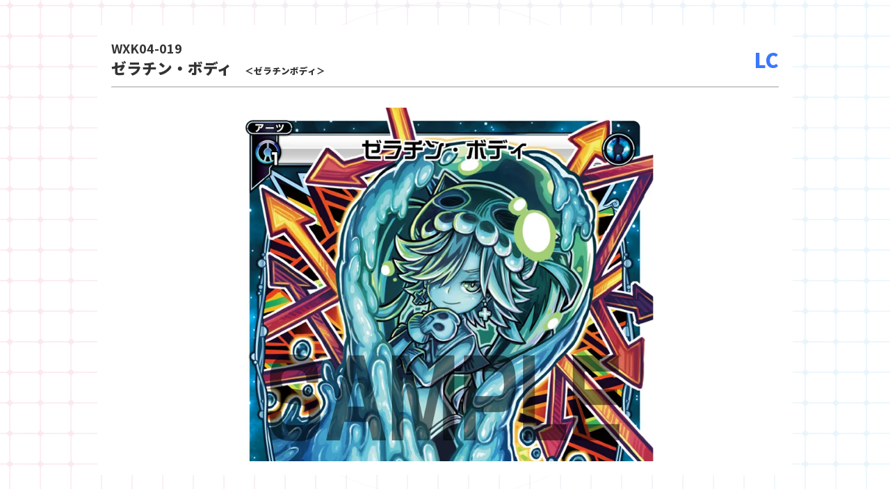

--- FILE ---
content_type: text/html; charset=UTF-8
request_url: https://www.takaratomy.co.jp/products/wixoss/card/?card=card_detail&card_no=WXK04-019
body_size: 2502
content:

<!DOCTYPE html>
<html lang="ja" class="no-js">
<head>
<title>ゼラチン・ボディ&#8211; WIXOSS-ウィクロス-｜タカラトミー</title>
<meta name="robots" content="noindex" />
<meta name="viewport" content="width=device-width,minimum-scale=1.0,maximum-scale=1.0,user-scalable=no">
<link href="https://fonts.googleapis.com/css2?family=Noto+Sans+JP:wght@700;900&display=swap" rel="stylesheet">
<link rel="stylesheet" href="https://use.fontawesome.com/releases/v5.6.4/css/all.css">

<!-- Loaders.css -->
<link rel="stylesheet" href="https://www.takaratomy.co.jp/products/wixoss/wp-content/themes/wixoss2020/common/css/loaders.min.css" type="text/css">


<link rel="stylesheet" href="https://www.takaratomy.co.jp/products/wixoss/wp-content/themes/wixoss2020/common/css/common.css?1768703066">
<link rel="stylesheet" href="https://www.takaratomy.co.jp/products/wixoss/wp-content/themes/wixoss2020/common/css/bottom.css">
</head>
<body>
    <div id="primary" class="content-area">
        <main id="main" class="site-main" role="main">

            

                <section class="mordal">
                    <div class="cardDetail">
                        <!--<button class="close"><i class="fas fa-times"></i></button>-->
                        <div class="cardDetailWrap">
                            <div class="cardttlwrap">
                                <p class="cardNum">WXK04-019</p>
                                <p class="cardName">ゼラチン・ボディ<br class="sp"><span>＜ゼラチンボディ＞</span></p>
                                <div class="cardRarity">LC</div>
                            </div>
                            <div class="cardImg">
                                                                    <img src="https://www.takaratomy.co.jp/products/wixoss/img/card/WXK04/WXK04-019.jpg">
                                                                <p>Illust <span>しおぼい</span></p>
                            </div>
                            <div class="cardData">
                                <dl>
                                    <dt>カード種類</dt>
                                    <dd>アーツ</dd>

                                    <dt>カードタイプ</dt>
                                    <dd>-</dd>

                                    <dt>色</dt>
                                    <dd>青</dd>

                                    <dt>レベル</dt>
                                    <dd>-</dd>

                                    <dt>グロウコスト</dt>
                                    <dd>-</dd>

                                    <dt>コスト</dt>
                                    <dd>《青》×１</dd>

                                    <dt>リミット</dt>
                                    <dd>-</dd>

                                    <dt>パワー</dt>
                                    <dd>-</dd>

                                    <!-- チーム -->
                                    <dt>限定条件</dt>
                                    <dd>エルドラ限定</dd>
                                    <!-- コイン -->
                                    <dt>使用タイミング</dt>
                                    <dd>アタックフェイズ</dd>

                                    <dt>フォーマット</dt>
                                    <dd><img src="https://www.takaratomy.co.jp/products/wixoss/img/card/icon/icon_txt_format_key.png" height="23" alt="《キーアイコン》" /></dd>

                                    <!-- 0205mao -->
                                    <!-- 0205niimura -->
                                    <dt>ストーリー</dt>
                                    <dd>
                                                                            -
                                                                        </dd>
                                </dl>

                                                                    <div class="cardSkill">
										                                        ベット―<img src="https://www.takaratomy.co.jp/products/wixoss/img/card/icon/icon_txt_coin.png" height="23" alt="《コインアイコン》" /><img src="https://www.takaratomy.co.jp/products/wixoss/img/card/icon/icon_txt_coin.png" height="23" alt="《コインアイコン》" /><br />
<br />
このターン、次にあなたがダメージを受ける場合、代わりにダメージを受けない。あなたがベットしていた場合、代わりにこのターン、次とその次にあなたがダメージを受ける場合、代わりにダメージを受けない。                                    </div>
                                                                
                                                                    <div class="cardText mb20">
                                        効かないっすよー！～エルドラ～                                    </div>
                                
                                                                                                    <div class="cardFaq">
                                        <p class="faqTtl">FAQ</p>
                                        <dl>
                                                                                            <dt>
																										ベットのルールを教えてください。											
												</dt>
                                                <dd>
																										<a href="https://www.takaratomy.co.jp/products/wixoss/faq/glossary.php">用語集「ベット」</a>をご参照ください。<br />
<br />
このアーツはベットすることで、このターン、次のダメージだけでなく、その次にあなたがダメージを受ける場合、代わりにダメージを受けません。                                                </dd>
                                                                                            <dt>
																										「次にあなたがダメージを受ける場合、代わりにダメージを受けない」を具体的に教えてください。											
												</dt>
                                                <dd>
																										自分の場にシグニがなし、対戦相手の場にシグニが２体ある状態でこのアーツをベットせず使用したとします。対戦相手のシグニの１体目がアタックすると、通常であればダメージを受けますが、この効果によりダメージを受けなくなります。その後、対戦相手のシグニの２体目がアタックすると、通常通りダメージを受けます。                                                </dd>
                                                                                            <dt>
																										「次にあなたがダメージを受ける場合」が「《応援の駄姫　グズ子》のアタック」のとき、ダイレクト使用後の《応援の駄姫　グズ子》のアタックをベットしていないこのアーツで防ぐことはできますか？											
												</dt>
                                                <dd>
																										《応援の駄姫　グズ子》のダイレクトは３回ダメージを与えるので、ベットしていないのであれば１回だけ防ぐことができます。なお、同様の状況でベットした場合は、２回だけ防ぐことができます。                                                </dd>
                                                                                            <dt>
																										自分の場にシグニがなく、対戦相手の場にシグニ（A、B、C）が３体いる状態で、《暴風警報》と《ゼラチン・ボディ》をベットして使用しました。対戦相手のシグニのアタックとルリグがすべて１回ずつアタックするとしたとき、それらのアタックはどうなりますか？											
												</dt>
                                                <dd>
																										以下のようになります。<br />
１．対戦相手のシグニAがアタックすると、《暴風警報》の効果がトリガーし、シグニAのアタックが無効になります。<br />
２．対戦相手のシグニBがアタックすると《暴風警報》の効果がトリガーし、シグニBのアタックが無効になります。<br />
３．対戦相手のシグニCがアタックすると、正面にシグニがいないのでプレイヤーにダメージを与えようとしますが、《ゼラチン・ボディ》よりダメージは与えられません。<br />
４．対戦相手のルリグがアタックし、プレイヤーにダメージを与えようとしますが、《ゼラチン・ボディ》よりダメージは与えられません。<br />
（対戦相手のシグニとルリグがアタックする以外の何も起こらないのであれば）結果的にこの状況ではダメージを一度も受けません。                                                </dd>
                                                                                    </dl>
                                    </div>
                                                            </div>
                        </div>
                    </div>
                </section>
            
        </main><!-- .site-main -->
    </div><!-- .content-area -->

    <script>
        $(function() {
            // //サブメニューナビゲーション
            // $('.accordionTrg').click(function () {
            //     $('.accordion').slideToggle();
            //     console.log('detail.php');
            //     $(this).toggleClass('opn');
            // });
            // //チェックすべて外す
            // $('#noncheck').click(function () {
            //     $('.cardform input[type="checkbox"]').prop('checked', false);
            // });
            /*
            $('.cboxElement').click(function () {
              $('.mordal').css('display', 'block');
              $('body,html').css('overflow', 'hidden');
            });*/
            $('.mordal .close').click(function () {
                /*$('.mordal').css('display', 'none');
                $('body,html').css('overflow', 'auto');*/
                parent.$.fn.colorbox.close(); return false;
                //console.log("ここ");
            });
        });
    </script>

    <!-- /新デザイン -->
    </body>
    </html>



--- FILE ---
content_type: text/css
request_url: https://www.takaratomy.co.jp/products/wixoss/wp-content/themes/wixoss2020/common/css/bottom.css
body_size: 18113
content:
@charset "UTF-8";
/***************************
CHARACTER
****************************/
.teamlist .line,
.teamlist ul li {
  margin-bottom: 50px;
}
.teamlist ul li img {
  width: 100%;
	transition: .3s;
}
.teamlist ul li img:hover {
  opacity: .8;
} 

@media all and (max-width:560px){
  .teamlist .line,
  .teamlist ul li {
    margin-bottom: 25px;
  }
}
/*
team
*/
.teamtab ul {
  display: flex;
  flex-wrap: nowrap;
  align-items: center;
  justify-content: center;
  margin-bottom: 40px;
  
}
.teamtab ul li {
  margin-right: 40px;
}
.teamtab ul li:last-child {
  margin-right: 0;
}
.teamtab ul li svg {
  cursor: pointer;
  width: 100%;
  -webkit-filter:grayscale(100%);
  -moz-filter:grayscale(100%);
  -ms-filter:grayscale(100%);
  filter:grayscale(100%);
	transition: .3s;
}
.teamtab ul li.act svg,
.teamtab ul li svg:hover {
  -webkit-filter:grayscale(0%);
  -moz-filter:grayscale(0%);
  -ms-filter:grayscale(0%);
  filter:grayscale(0%); 
}
.teamtab ul li img {
  cursor: pointer;
  width: 100%;
  -webkit-filter:grayscale(100%);
  -moz-filter:grayscale(100%);
  -ms-filter:grayscale(100%);
  filter:grayscale(100%);
	transition: .3s;
}
.teamtab ul li.act img,
.teamtab ul li img:hover {
  -webkit-filter:grayscale(0%);
  -moz-filter:grayscale(0%);
  -ms-filter:grayscale(0%);
  filter:grayscale(0%); 
}
@media all and (max-width:560px){
  .teamtab ul {
    flex-wrap: wrap;
    align-items: center;
    margin-bottom: 20px;
  }
  .teamtab ul li {
    width: calc(33% - 10px);
    margin-right: 10px;
  }
  .teamtab ul li:nth-child(3) {
    margin-right: 0;
  }
}
.teamdip h3 {
  width: 60%;
  margin: 0 auto;
}
.teamdip h3 svg {
  filter: drop-shadow(0px 0px 20px #fff);
  position: relative;
  z-index: 100;
}
.teamdip .cont > .charabox {
  position: relative;
  height: 800px;
  margin-bottom: 40px;
}
.teamdip .cont > .charabox a {
  position: absolute;
  top: 0;
	transition: .3s;
}
.teamdip .cont > .charabox a:hover {
  -webkit-filter:brightness(120%);
  -moz-filter:brightness(120%);
  -ms-filter:brightness(120%);
  filter:brightness(120%); 
}
.teamdip .cont .txtbox {
  width: 80%;
  background-color: rgba(255,255,255,.8);
  margin: 0 auto;
  padding: 10px;
  border-radius: 10px;
}
.teamdip .cont .txtbox h4 {
  font-size: 48px;
  text-align: center;
	-webkit-transform: skewX(-10deg);
	-moz-transform: skewX(-10deg);
	-o-transform: skewX(-10deg);
  transform: skewX(-10deg);
  margin-bottom: 30px;
}
.teamdip .cont .txtbox p {
  font-size: 24px;
  text-align: center;
}
@media all and (max-width:560px){
  .teamdip .cont > .charabox {
    height: 280px;
    margin-bottom: 0;
  }
  .teamdip [class^="tm"] .cont > .charabox a img {
    height: 280px;
  }
  .teamdip .cont .txtbox h4 {
    font-size: 24px;
    margin-bottom: 15px;
  }
  .teamdip .cont .txtbox p {
    font-size: 18px;
  }
}
.teamdip div[class^="tm"] {
  display: none;
}
.teamdip div[class^="tm"].act {
  /*display: block;*/
}


/*
team nolimit
*/
.teamdip .tm01 {
  background: url(../img/chara_tm_bg01.png) no-repeat;
  background-size: cover;
  background-position: top center;
}
.teamdip .tm01 .cont > .charabox a {
  top: -100px;
}
.teamdip .tm01 .cont > .charabox a:nth-child(1) {
  z-index: 1;
  left: 0;
}
.teamdip .tm01 .cont > .charabox a:nth-child(2) {
  z-index: 3;
  left: 50%;
  transform: translateX(-50%);
  -webkit-transform: translateX(-50%);
  -ms-transform: translateX(-50%);
}
.teamdip .tm01 .cont > .charabox a:nth-child(3) {
  z-index: 2;
  right: 0;
}
@media all and (max-width:560px){
  .teamdip .tm01 .cont > .charabox a {
    top: -20px;
  }
}
/*
team cardjockey
*/
.teamdip .tm02 {
  background: url(../img/chara_tm_bg02.png) no-repeat;
  background-size: cover;
  background-position: top center;
}
.teamdip .tm02 .cont > .charabox a {
  top: -50px;
}
.teamdip .tm02 .cont > .charabox a:nth-child(1) {
  z-index: 1;
  left: -65px;
}
.teamdip .tm02 .cont > .charabox a:nth-child(2) {
  z-index: 3;
  left: 50%;
  transform: translateX(-50%);
  -webkit-transform: translateX(-50%);
  -ms-transform: translateX(-50%);
}
.teamdip .tm02 .cont > .charabox a:nth-child(3) {
  z-index: 2;
  right: 0;
}
@media all and (max-width:560px){
  .teamdip .tm02 .cont > .charabox a {
    top: -20px;
  }
  .teamdip .tm02 .cont > .charabox a:nth-child(1) {
    left: 0;
  }
}
/*
team うちゅうのはじまり
*/
.teamdip .tm03 h3 {
  width: 50%;
}
.teamdip .tm03 {
  background: url(../img/chara_tm_bg03.png) no-repeat;
  background-size: cover;
  background-position: top center;
}
.teamdip .tm03 .cont > .charabox a {
  top: -60px;
}
.teamdip .tm03 .cont > .charabox a:nth-child(1) {
  z-index: 1;
  left: -65px;
}
.teamdip .tm03 .cont > .charabox a:nth-child(2) {
  z-index: 3;
  left: 50%;
  transform: translateX(-50%);
  -webkit-transform: translateX(-50%);
  -ms-transform: translateX(-50%);
}
.teamdip .tm03 .cont > .charabox a:nth-child(3) {
  z-index: 2;
  right: -100px;
}
@media all and (max-width:560px){
  .teamdip .tm03 .cont > .charabox a {
    top: -20px;
  }
  .teamdip .tm03 .cont > .charabox a:nth-child(1) {
    left: 0;
  }
  .teamdip .tm03 .cont > .charabox a:nth-child(3) {
    right: -20px;
  }
}
/*
team DIAGRAM
*/
.teamdip .tm04 {
  background: url(../img/chara_tm_bg04.png) no-repeat;
  background-size: cover;
  background-position: top center;
}
.teamdip .tm04 .cont > .charabox a {
  top: -50px;
}
.teamdip .tm04 .cont > .charabox a:nth-child(1) {
  z-index: 3;
  left: 0;
}
.teamdip .tm04 .cont > .charabox a:nth-child(2) {
  z-index: 1;
  left: 50%;
  transform: translateX(-50%);
  -webkit-transform: translateX(-50%);
  -ms-transform: translateX(-50%);
}
.teamdip .tm04 .cont > .charabox a:nth-child(3) {
  z-index: 2;
  right: 0;
}
@media all and (max-width:560px){
  .teamdip .tm04 .cont > .charabox a {
    top: -20px;
  }
  .teamdip .tm04 .cont > .charabox a:nth-child(1) {
    left: 0;
  }
}
/*
team アンシエント・サプライズ
*/
.teamdip .tm05 h3 {
  width: 50%;
}
.teamdip .tm05 {
  background: url(../img/chara_tm_bg05.png) no-repeat;
  background-size: cover;
  background-position: top center;
}
.teamdip .tm05 .cont > .charabox a {
  top: -50px;
}
.teamdip .tm05 .cont > .charabox a:nth-child(1) {
  z-index: 1;
  left: -150px;
}
.teamdip .tm05 .cont > .charabox a:nth-child(2) {
  z-index: 3;
  left: 50%;
  transform: translateX(-50%);
  -webkit-transform: translateX(-50%);
  -ms-transform: translateX(-50%);
}
.teamdip .tm05 .cont > .charabox a:nth-child(3) {
  z-index: 2;
  right: -150px;
}
@media all and (max-width:560px){
  .teamdip .tm05 .cont > .charabox a {
    top: -20px;
  }
  .teamdip .tm05 .cont > .charabox a:nth-child(1) {
    left: -50px;
  }
  .teamdip .tm05 .cont > .charabox a:nth-child(3) {
    right: -50px;
  }
}
/*
team DXM
*/
.teamdip .tm06 h3 {
  width: 50%;
}
.teamdip .tm06 {
  background: url(../img/chara_tm_bg06.png) no-repeat;
  background-size: cover;
  background-position: top center;
}
.teamdip .tm06 .cont > .charabox a {
  top: -50px;
}
.teamdip .tm06 .cont > .charabox a:nth-child(1) {
  z-index: 1;
  left: -150px;
}
.teamdip .tm06 .cont > .charabox a:nth-child(2) {
  z-index: 3;
  left: 50%;
  transform: translateX(-50%);
  -webkit-transform: translateX(-50%);
  -ms-transform: translateX(-50%);
}
.teamdip .tm06 .cont > .charabox a:nth-child(3) {
  z-index: 2;
  right: -150px;
}
@media all and (max-width:560px){
  .teamdip .tm06 .cont > .charabox a {
    top: 0px;
  }
  .teamdip .tm06 .cont > .charabox a:nth-child(1) {
    left: 0px;
  }
  .teamdip .tm06 .cont > .charabox a:nth-child(3) {
    right: 0px;
  }
}
/*
team きゅるきゅーん
*/
.teamdip .tm07 {
  background: url(../img/chara_tm_bg07.png) no-repeat;
  background-size: cover;
  background-position: top center;
}
.teamdip .tm07 .cont > .charabox a {
  top: -100px;
}
.teamdip .tm07 .cont > .charabox a:nth-child(1) {
  z-index: 1;
  left: 0;
}
.teamdip .tm07 .cont > .charabox a:nth-child(2) {
  z-index: 3;
  left: 50%;
  transform: translateX(-50%);
  -webkit-transform: translateX(-50%);
  -ms-transform: translateX(-50%);
}
.teamdip .tm07 .cont > .charabox a:nth-child(3) {
  z-index: 2;
  right: 0;
}
@media all and (max-width:560px){
  .teamdip .tm07 .cont > .charabox a {
    top: -20px;
  }
}
/*
team selectorシリーズ　ルリグ
*/
.teamdip .tm08 h3{
	height: 100px;
}
.teamdip .tm08 h3 img{
	width: 100%;
}
.teamdip .tm08 {
  background: url(../img/chara_tm_bg08.png) no-repeat;
  background-size: auto 44%;
  background-position: top center;
}
.teamdip .tm08 .cont > .charabox {
  margin-top: 100px;
	height: 1600px;
}
.teamdip .tm08 .cont > .charabox a {
  top: 0px;
}
.teamdip .tm08 .cont > .charabox a:nth-child(1) {
  z-index: 1;
  right: -100px;
  top: 0;
}
.teamdip .tm08 .cont > .charabox a:nth-child(2) {
  z-index: 2;
  left: 45%;
  top: 0;
  transform: translateX(-50%);
  -webkit-transform: translateX(-50%);
  -ms-transform: translateX(-50%);
}
.teamdip .tm08 .cont > .charabox a:nth-child(3) {
  z-index: 3;
  left: -100px;
  top: 0;
}
.teamdip .tm08 .cont > .charabox a:nth-child(5) {
  z-index: 5;
  left: -150px;
  top: 700px;
}
.teamdip .tm08 .cont > .charabox a:nth-child(6) {
  z-index: 6;
  left: 50%;
  top: 700px;
  transform: translateX(-50%);
  -webkit-transform: translateX(-50%);
  -ms-transform: translateX(-50%);
}
.teamdip .tm08 .cont > .charabox a:nth-child(7) {
  z-index: 4;
  right: -57px;
  top: 700px;
}
@media all and (max-width:560px){
	.teamdip .tm08 h3{
		height: 80px;
	}
	.teamdip .tm08 .cont > .charabox {
	  margin-top: 0px;
	  height: 500px;
	}
	.teamdip .tm08 .cont > .charabox a:nth-child(1) {
	  right: -20px;
	}
	.teamdip .tm08 .cont > .charabox a:nth-child(2) {
	  left: 45%;
	}
	.teamdip .tm08 .cont > .charabox a:nth-child(3) {
	  left: -20px;
	}
	.teamdip .tm08 .cont > .charabox a:nth-child(5) {
	  left: 0px;
	  top: 220px;
	}
	.teamdip .tm08 .cont > .charabox a:nth-child(6) {
	  left: 50%;
	  top: 220px;
	}
	.teamdip .tm08 .cont > .charabox a:nth-child(7) {
	  right: 0px;
	  top: 220px;
	}
}
/*
lrig
*/
.lrigdip div[class^="lrig"] .cont > div {
  display: inline-block;
  width: 49%;
  vertical-align: top;
}
.lrigdip div[class^="lrig"] .cont > div:first-child img {
  width: 100%;
}
.lrigdip div[class^="lrig"] .cont > div:last-child {
  text-align: center;
  padding-top: 20px;
}
.lrigdip div[class^="lrig"] .cont > div:last-child .logo {
  width: 60%;
  filter: drop-shadow(0px 0px 20px #fff);
}
.lrigdip div[class^="lrig"] .cont > div:last-child picture:first-child img {
      vertical-align: bottom;
}
.lrigdip div[class^="lrig"] .cont > div:last-child picture:last-child img {
      vertical-align: top;
}
.lrigdip div[class^="lrig"] .cont > div:last-child .txt_inner {
  background: rgba(255,255,255,.85);
  padding: 20px 40px 40px;
}

.lrigdip div[class^="lrig"] .cont > div:last-child .txt_inner h4 {
  margin-bottom: 30px;
  padding-bottom: 10px;
  text-align: left;
  font-size: 30px;
}
/* 色別 */
.lrigdip div[class^="lrig"].pink .cont > div:last-child .txt_inner h4 {
  border-bottom: 4px double #fc3878;
}
.lrigdip div[class^="lrig"].blue .cont > div:last-child .txt_inner h4 {
  border-bottom: 4px double #7059ff;
}
.lrigdip div[class^="lrig"].yellow .cont > div:last-child .txt_inner h4 {
  border-bottom: 4px double #ae6210;
}
.lrigdip div[class^="lrig"].green .cont > div:last-child .txt_inner h4 {
  border-bottom: 4px double #1d842a;
}
.lrigdip div[class^="lrig"].purple .cont > div:last-child .txt_inner h4 {
  border-bottom: 4px double #9e4cea;
}

.lrigdip div[class^="lrig"] .cont > div:last-child .txt_inner h4 span {
  font-size: 50px;
  -webkit-transform: skewX(-10deg);
	-moz-transform: skewX(-10deg);
	-o-transform: skewX(-10deg);
  transform: skewX(-10deg);
  display: inline-block;
  margin-right: 1rem;
}
.lrigdip div[class^="lrig"] .cont > div:last-child .txt_inner dl {
  width: 100%;
  display: flex;
  flex-wrap: wrap;
}
.lrigdip div[class^="lrig"] .cont > div:last-child .txt_inner dl dt {
  color: #fc3878;
  width: 46%;
  border-bottom: dashed 1px #888;
  padding-top: 10px;
  padding-bottom: 10px;
  text-align: left;
}
/* 色別 */
.lrigdip div[class^="lrig"].pink .cont > div:last-child .txt_inner dl dt {
  color: #fc3878;
}
.lrigdip div[class^="lrig"].blue .cont > div:last-child .txt_inner dl dt {
  color: #7059ff;
}
.lrigdip div[class^="lrig"].yellow .cont > div:last-child .txt_inner dl dt {
  color: #ae6210;
}
.lrigdip div[class^="lrig"].green .cont > div:last-child .txt_inner dl dt {
  color: #1d842a;
}
.lrigdip div[class^="lrig"].purple .cont > div:last-child .txt_inner dl dt {
  color: #9e4cea;
}

.lrigdip div[class^="lrig"] .cont > div:last-child .txt_inner dl dd {
  width: 54%;
  border-bottom: dashed 1px #888;
  padding-top: 10px;
  padding-bottom: 10px;
  text-align: left;
}
.lrigdip div[class^="lrig"] .cont > div:last-child .txt_inner p {
  text-align: left;
}

/* 次前ボタン */
.lrigNav_sub {
  display: flex;
  flex-direction: row;
  flex-wrap: nowrap;
  justify-content: center;
  align-items: center;
  position: relative;
  margin-top: 40px;
  margin-bottom: 40px;
  padding: 0 1rem;
}
.lrigNav_sub li {
  cursor: pointer;
  padding: 5px 0;
  text-align: center;
  position: relative;
  background: #ffdee9;
  margin-right: 30px;
  width: 160px;
  transition: .3s;
  height: 36px;
}
.lrigNav_sub li:last-child {
  margin-right: 0;
}
.lrigNav_sub li:hover {
  background: #fd3776;
}
.lrigNav_sub li span {
  font-size: 18px;
  font-weight: 900;
  display: inline-block;
  -webkit-transform: skewX(-10deg);
  -moz-transform: skewX(-10deg);
  -o-transform: skewX(-10deg);
  transform: skewX(-10deg);
  transition: .3s;
}
.lrigNav_sub li:hover a span {
  color: #fff;
}
.lrigNav_sub li:first-child::before {
  content: "";
  position: absolute;
  border-style: solid;
  border-width: 18px 10px 18px 0;
  border-color: transparent #ffdee9 transparent transparent;
  left: -10px;
  top: 0;
  transition: .3s;
}
.lrigNav_sub li:first-child:hover::before {
  border-color: transparent #fd3776 transparent transparent;
}
.lrigNav_sub li:first-child:hover::after {
  border-color: transparent #fd3776 transparent transparent;
}
.lrigNav_sub li:first-child::after {
  content: "";
  position: absolute;
  border-style: solid;
  border-width: 36px 20px 0 0;
  border-color: #ffdee9 transparent transparent transparent;
  right: -20px;
  top: 0;
  transition: .3s;
}
.lrigNav_sub li:first-child:hover::after {
  border-color: #fd3776 transparent transparent transparent;
}
.lrigNav_sub li:last-child::before {
  content: "";
  position: absolute;
  border-style: solid;
  border-width: 0 0 36px 20px;
  border-color: transparent transparent #ffdee9 transparent;
  left: -20px;
  top: 0;
  transition: .3s;
}
.lrigNav_sub li:last-child:hover::before {
  border-color: transparent transparent #fd3776 transparent;
}
.lrigNav_sub li:last-child::after {
  content: "";
  position: absolute;
  border-style: solid;
  border-width: 18px 0 18px 10px;
  border-color: transparent transparent transparent #ffdee9;
  right: -10px;
  top: 0;
  transition: .3s;
}
.lrigNav_sub li:last-child:hover::after {
  border-color: transparent transparent transparent #fd3776;
}

@media all and (max-width:560px){
  .lrigdip div[class^="lrig"] .cont {
    position: relative;
  }
  .lrigdip div[class^="lrig"] .cont > div:first-child {
    width: 70%;
    z-index: 1;
    margin: 0 auto;
    display: block;
  }
  .lrigdip div[class^="lrig"] .cont > div:first-child img {
    margin-top: 70px;
  }
  .lrigdip div[class^="lrig"] .cont > div:last-child {
    width: 100%;
    z-index: 2;
    padding-top: 0;
    margin-top: -30px;
  }
  .lrigdip div[class^="lrig"] .cont > div:last-child h3 {
    position: absolute;
    top: 0;
    width: calc(100% - 2rem);
  }
  .lrigdip div.lrig06 .cont > div:last-child h3,
  .lrigdip div.lrig07 .cont > div:last-child h3,
  .lrigdip div.lrig08 .cont > div:last-child h3 {
    top: -60px;
  }
  .lrigdip div.lrig06 .cont > div:first-child,
  .lrigdip div.lrig07 .cont > div:first-child,
  .lrigdip div.lrig08 .cont > div:first-child {
    margin-top: 30px;
  }
  .lrigdip div[class^="lrig"] .cont > div:last-child .txt_inner {
    padding: 10px;
  }
  .lrigdip div[class^="lrig"] .cont > div:last-child .txt_inner h4 {
    margin-bottom: 10px;
    font-size: 18px;
  }
  .lrigdip div[class^="lrig"] .cont > div:last-child .txt_inner h4 span {
    font-size: 24px;
  }
  .lrigdip div[class^="lrig"] .cont > div:last-child .txt_inner p,
  .lrigdip div[class^="lrig"] .cont > div:last-child .txt_inner dl dt,
  .lrigdip div[class^="lrig"] .cont > div:last-child .txt_inner dl dd {
    font-size: 14px;
  }
}

/*
lrig 個別背景
*/
.lrigdip .lrig00 {background: url(../img/chara/chara_lrig00_bg.png) no-repeat;}
.lrigdip .lrig01 {background: url(../img/chara/chara_lrig01_bg.png) no-repeat;}
.lrigdip .lrig02 {background: url(../img/chara/chara_lrig02_bg.png) no-repeat;}
.lrigdip .lrig03 {background: url(../img/chara/chara_lrig03_bg.png) no-repeat;}
.lrigdip .lrig04 {background: url(../img/chara/chara_lrig04_bg.png) no-repeat;}
.lrigdip .lrig05 {background: url(../img/chara/chara_lrig05_bg.png) no-repeat;}
.lrigdip .lrig06 {background: url(../img/chara/chara_lrig06_bg.png) no-repeat;}
.lrigdip .lrig07 {background: url(../img/chara/chara_lrig07_bg.png) no-repeat;}
.lrigdip .lrig08 {background: url(../img/chara/chara_lrig08_bg.png) no-repeat;}
.lrigdip .lrig09 {background: url(../img/chara/chara_lrig09_bg.png) no-repeat;}
.lrigdip .lrig10 {background: url(../img/chara/chara_lrig10_bg.png) no-repeat;}
.lrigdip .lrig11 {background: url(../img/chara/chara_lrig11_bg.png) no-repeat;}
.lrigdip .lrig12 {background: url(../img/chara/chara_lrig12_bg.png) no-repeat;}
.lrigdip .lrig13 {background: url(../img/chara/chara_lrig13_bg.png) no-repeat;}
.lrigdip .lrig14 {background: url(../img/chara/chara_lrig14_bg.png) no-repeat;}
.lrigdip .lrig15 {background: url(../img/chara/chara_lrig15_bg.png) no-repeat;}
.lrigdip .lrig16 {background: url(../img/chara/chara_lrig16_bg.png) no-repeat;}
.lrigdip .lrig17 {background: url(../img/chara/chara_lrig17_bg.png) no-repeat;}

/* lrig 個別背景まとめ設定 */
.lrigdip div[class^="lrig"] {
  background-size: cover;
  background-position: top center;
}

/***************************
PRODUCT
****************************/
/* slick */
.slider{
	margin: 0 auto;
	width: 100%;
}
.slider img {
	height: auto;
	width: 800px;
	margin: 0 auto;
	/*max-width: 1280px;
  max-height: 400px;*/
  transition: .3s;
}
.slider .slick-center img {
	height: auto;
	width: 800px;
	margin: 0 auto;
	/*max-width: 1280px;
	max-height: 400px;*/
}
/*slick setting*/
.slick-prev:before,
.slick-next:before {
	color: #000;
}
.slick-dots {
	display: flex !important;
	justify-content: center;
	margin-top: 20px;
}
.slick-dots li {
	margin-left: 10px;
}
.slick-dots li:first-child {
	margin-left: 0;
}
.slick-dots button {
	background-color: transparent;
	border: none;
	cursor: pointer;
	outline: none;
	padding: 0;
	appearance: none;

	background: #ddd;
	width: 40px;
	height: 10px;
	color: transparent;
	transition: .3s;
}
.slick-dots .slick-active button,
.slick-dots button:hover {
	background: #fd3776;
}
.slick-arrow {
	position: absolute;
	top: calc(50% - 22%);
	z-index: 10;
	color: transparent;
	background-color: transparent;
	border: none;
	cursor: pointer;
	outline: none;
	padding: 0;
	appearance: none;
	width: 4%;
	max-width: 47px;
	height: 182px;
}
.slick-arrow.slick-prev {
	left: calc((100% - 800px) / 2 - 47px);
	background: url(../img/slick/btn_prev2.png) no-repeat;
	background-size: contain;
}
.slick-arrow.slick-prev:hover {
	background: url(../img/slick/btn_prev2_on.png) no-repeat;
	background-size: contain;
}
.slick-arrow.slick-next {
	right: calc((100% - 800px) / 2 - 47px) ;
	background: url(../img/slick/btn_next2.png) no-repeat;
	background-size: contain;
}
.slick-arrow.slick-next:hover {
	background: url(../img/slick/btn_next2_on.png) no-repeat;
	background-size: contain;
}
@media all and (max-width:560px){
  .slick-arrow {
		display: none;
  }
  .slider .slick-center img,
  .slider img{
    width: 100%;
  }
}
.product ul.productNav {
	display: flex;
	flex-direction: row;
	flex-wrap: nowrap;
	justify-content: space-between;
	position: relative;
	width: calc(100% - 40px);
	margin-left: 20px;
	margin-bottom: 20px;
}
/* 真ん中 */
.product ul.productNav li {
	cursor: pointer;
	font-weight: 900;
	padding: 12px 0 9px;
	flex-grow: 1;
  text-align: center;
  position: relative;
  background: #ffdee9;
  margin-right: 30px;
  transition: .3s;
  height: 60px;
}
.product ul.productNav li::before {
  content: "";
  position: absolute;
  border-style: solid;
  border-width: 0 0 60px 20px;
  border-color: transparent transparent #ffdee9 transparent;
  left: -20px;
  top: 0;
  transition: .3s;
}
.product ul.productNav li::after {
  content: "";
  position: absolute;
  border-style: solid;
  border-width: 60px 20px 0 0;
  border-color: #ffdee9 transparent transparent transparent;
  right: -20px;
  top: 0;
  transition: .3s;
}
.product ul.productNav li:last-child {
  margin-right: 0;
}
.product ul.productNav li:hover,
.product ul.productNav li.act {
  background: #fd3776;
}
.product ul.productNav li:hover::before,
.product ul.productNav li.act::before {
  content: "";
  position: absolute;
  border-style: solid;
  border-width: 0 0 60px 20px;
  border-color: transparent transparent #fd3776 transparent;
  left: -20px;
  top: 0;
}
.product ul.productNav li:hover::after,
.product ul.productNav li.act::after {
  content: "";
  position: absolute;
  border-style: solid;
  border-width: 60px 20px 0 0;
  border-color: #fd3776 transparent transparent transparent;
  right: -20px;
  top: 0;
}



/* 拡張パック */
.product ul.productNav li:first-child::before {
	content: "";
	position: absolute;
	border-style: solid;
	border-width: 30px 20px 30px 0;
	border-color: transparent #ffdee9 transparent transparent;
	left: -20px;
  top: 0;
}
.product ul.productNav li:first-child:hover::before,
.product ul.productNav li.act:first-child::before {
	content: "";
	position: absolute;
	border-style: solid;
	border-width: 30px 20px 30px 0;
	border-color: transparent #fd3776 transparent transparent;
  left: -20px;
  top: 0;
}
.product ul.productNav li.act:first-child::after {
	content: "";
  position: absolute;
  border-style: solid;
  border-width: 60px 20px 0 0;
  border-color: #fd3776 transparent transparent transparent;
  right: -20px;
  top: 0;
}

/* 周辺グッツ */

.product ul.productNav li.act:last-child::before {
  content: "";
  position: absolute;
  border-style: solid;
  border-width: 0 0 60px 20px;
  border-color: transparent transparent #fd3776 transparent;
  left: -20px;
  top: 0;
}
.product ul.productNav li:last-child::after {
	content: "";
	position: absolute;
	border-style: solid;
	border-width: 30px 0 30px 20px;
	border-color: transparent transparent transparent #ffdee9;
	right: -20px;
  top: 0;
  transition: .3s;
}
.product ul.productNav li:last-child:hover::after,
.product ul.productNav li.act:last-child::after {
	content: "";
	position: absolute;
	border-style: solid;
	border-width: 30px 0 30px 20px;
	border-color: transparent transparent transparent #fd3776;
  right: -20px;
  top: 0;
}

.product ul.productNav li span {
	border-bottom: 4px solid #ffdee9;
}
.product ul.productNav li.act span {
	border-bottom: 4px solid #fff;
}
.product ul.productNav li:hover span {
	border-bottom: 4px solid #fd3776;
}

.product ul.productNav li span {
	font-size: 24px;
	font-weight: 900;
	display: inline-block;
	-webkit-transform: skewX(-10deg);
	-moz-transform: skewX(-10deg);
	-o-transform: skewX(-10deg);
	transform: skewX(-10deg);
	transition: .3s;
}
.product ul.productNav li.act span,
.product ul.productNav li:hover span {
	color: #fff;
}
@media all and (max-width:560px){
  .product ul.productNav li {
    padding: 5px;
    height: 60px;
  }
  .product ul.productNav li span {
    font-size: 15.7px;
    padding: 0;
  }
}
/* サブメニュー */
.product ul.productNav_sub {
	display: flex;
	flex-direction: row;
	flex-wrap: nowrap;
  justify-content: center;
  align-items: center;
	position: relative;
	margin-bottom: 40px;
}
.product ul.productNav_sub li {
  cursor: pointer;
	padding: 5px 0;
  text-align: center;
  position: relative;
  background: #ffdee9;
  margin-right: 30px;
  width: 160px;
  transition: .3s;
  height: 36px;
}
@media all and (max-width:560px){
  .product ul.productNav_sub li {
    height: 36px;
  }
}
.product ul.productNav_sub li:last-child {
  margin-right: 0;
}
.product ul.productNav_sub li:hover {
  background: #fd3776;
}
.product ul.productNav_sub li a {
  display: block;
}
.product ul.productNav_sub li:hover a span{
  color: #fff;
}
.product ul.productNav_sub li span {
	font-size: 18px;
	font-weight: 900;
	display: inline-block;
	-webkit-transform: skewX(-10deg);
	-moz-transform: skewX(-10deg);
	-o-transform: skewX(-10deg);
	transform: skewX(-10deg);
	transition: .3s;
}
.product ul.productNav_sub li:first-child::before {
	content: "";
	position: absolute;
	border-style: solid;
	border-width: 18px 10px 18px 0;
	border-color: transparent #ffdee9 transparent transparent;
	left: -10px;
  top: 0;
  transition: .3s;
}
.product ul.productNav_sub li:first-child::after {
  content: "";
  position: absolute;
  border-style: solid;
  border-width: 36px 20px 0 0;
  border-color: #ffdee9 transparent transparent transparent;
  right: -20px;
  top: 0;
  transition: .3s;
}
.product ul.productNav_sub li:last-child::before {
  content: "";
  position: absolute;
  border-style: solid;
  border-width: 0 0 36px 20px;
  border-color: transparent transparent #ffdee9 transparent;
  left: -20px;
  top: 0;
  transition: .3s;
}
.product ul.productNav_sub li:last-child::after {
  content: "";
	position: absolute;
	border-style: solid;
	border-width: 18px 0 18px 10px;
	border-color: transparent transparent transparent #ffdee9;
	right: -10px;
  top: 0;
  transition: .3s;
}
/* サブメニューhover */
.product ul.productNav_sub li:first-child:hover::before {
	content: "";
	position: absolute;
	border-style: solid;
	border-width: 18px 10px 18px 0;
	border-color: transparent #fd3776 transparent transparent;
	left: -10px;
  top: 0;
}
.product ul.productNav_sub li:first-child:hover::after {
  content: "";
  position: absolute;
  border-style: solid;
  border-width: 36px 20px 0 0;
  border-color: #fd3776 transparent transparent transparent;
  right: -20px;
  top: 0;
}
.product ul.productNav_sub li:last-child:hover::before {
  content: "";
  position: absolute;
  border-style: solid;
  border-width: 0 0 36px 20px;
  border-color: transparent transparent #fd3776 transparent;
  left: -20px;
  top: 0;
}
.product ul.productNav_sub li:last-child:hover::after {
  content: "";
	position: absolute;
	border-style: solid;
	border-width: 18px 0 18px 10px;
	border-color: transparent transparent transparent #fd3776;
	right: -10px;
  top: 0;
}
/* 商品リスト */
.product ul.productList li {
  margin-bottom: 10px;
}
.product ul.productList li > div {
  background: rgba(255,255,255,.85);
  padding: 10px 20px;
  position: relative;
  height: auto;
}
.product ul.productList li > div > img {
  width: 150px;
  margin-right: 20px;
  float: left;
}

/* 上下枠 */
.product ul.productList li picture:first-child img {
  vertical-align: bottom;
}
.product ul.productList li picture:last-child img {
  vertical-align: top;
}
.product ul.productList li h3 {
  display: inline-block;
  color: #fd3776;
  font-size: 27px;
  font-weight: 700;
  margin-bottom: 10px;
}
/*.product ul.productList li .date {
  display: inline;
  font-size: 22px;
  font-weight: 700;
  position: absolute;
  top: 10px;
  right: 20px;
}*/
.product ul.productList li div > ul {
  min-height: 130px;
}
.product ul.productList li div > ul li {
  font-size: 22px;
  font-weight: 700;
  display: inline-block;
}
.product ul.productList li div > ul li:nth-child(1) {
  width: 300px;
}
.product ul.productList li div > ul li:nth-child(2) {
  width: 485px;
}
.product ul.productList li div > ul li:nth-child(2) {
  text-align: right;
}
.product ul.productList li div > ul li:nth-child(4) {
  width: calc(100% - 170px);
}

.product ul.productList li div > ul li:nth-child(4) a {
  color: #0096ff;
  text-decoration: none;
  border: 1px solid #0096ff;
  margin-right: 10px;
  display: inline-block;
  padding: 3px 10px 5px;
  font-size: .7em;
  transition: .3s;
}
@media screen and (max-width:560px){
	.product ul.productList li div > ul li:nth-child(4) a{
		margin-bottom: 5px;
	}
}

.product ul.productList li div > ul li:nth-child(4) a:hover {
  color: #fff;
  background: #0096ff;
}
.product ul.productList li div > .detail {
  text-align: right;
  margin-top: -44px;
}
.product ul.productList li div > .detail a {
  transition: .3s;
}
.product ul.productList li div > .detail a:hover {
  opacity: .8;
}
/* 初期表示は構築済みデッキを表示 */
.product ul.productList > li {
  display: none;
}
.product ul.productList > li.starter {
  display: block;
}

@media all and (max-width:560px){
  .product ul.productList li > div {
    padding: 10px;
  }
  .product ul.productList li > div > img {
    width: 120px;
  }
  .product ul.productList li h3 {
    display: block;
    font-size: 20px;
    text-align: center;
  }
  .product ul.productList li .date {
    display: block;
    font-size: 12px;
    position: initial;
    top: 0;
    right: 0;
  }
  .product ul.productList li div > ul {
    min-height: 150px;
  }
  .product ul.productList li div > ul li {
    font-size: 12px;
    display: block;
  }
  .product ul.productList li div > ul li:nth-child(1),
  .product ul.productList li div > ul li:nth-child(2) {
    width: 100%;
  }
  .product ul.productList li div > ul li:nth-child(2) {
    text-align: left;
  }
  .product ul.productList li div > ul li:nth-child(3),
  .product ul.productList li div > ul li:nth-child(4) {
    width: 100%;
  }
  .product ul.productList li div > ul li:nth-child(4) {
    text-align: center;
  }
  .product ul.productList li div > .detail {
    text-align: center;
    margin-top: 10px;
  }
  .product ul.productList li div > .detail img {
    max-width: 80%;
  }
}

/***************************
DETAIL
****************************/
/* 上下枠 */
.detail .cont picture:first-child img {
  vertical-align: bottom;
}
.detail .cont picture:last-child img {
  vertical-align: top;
}
.detail .detail_cont {
  padding: 10px 0 40px;
  border-left:1px solid #fc3878;
  border-right:1px solid #3acbfd;
  background-image: url(../img/product_detail_cont_bg1.png),
                    url(../img/product_detail_cont_bg2.png);
  background-repeat: no-repeat,no-repeat;
  background-position: right top,left bottom;
  background-color: rgba(255,255,255,.6);
}
.detail .detail_cont .detail_cont_inner {
  padding:0 40px;
}
.detail .detail_cont h3 {
  padding-bottom: 10px;
  position: relative;
  border-bottom: 4px double #fc3878;
  margin-bottom: 40px;
}
.detail .detail_cont h3 span {
  display: block;
  font-size: 48px;
	font-weight: 700;
	-webkit-transform: skewX(-10deg);
	-moz-transform: skewX(-10deg);
	-o-transform: skewX(-10deg);
	transform: skewX(-10deg);
}
/* 先頭1文字だけ色変える */
.detail .detail_cont h3 span::first-letter {
  color: #fc3878;
}
/* 画像は基本中央配置 */
.detail .detail_cont p.imgBox {
  text-align: center;
  margin-bottom: 40px;
}
.detail .detail_cont p.card_img {
  text-align: center;

}
.btn_img,.card_img img{
  opacity: 1;
  transition: .5s opacity;
}
.btn_img:hover,.card_img img:hover{
  opacity: 0.5;
  transition: .5s opacity;
}
.detail .detail_cont img {
  max-width: 100%;
}

/* 20220616追記　カード画像大きく表示 */
.card_big img{
	width: 40%;
	height: auto;
}
@media screen and (max-width:560px){
	.card_big img{
		width: 75%;
		height: auto;
	}
}

/* 20240809追記　未登録カード表示 */
.unregistered_card img{
	width: 168px!important;
	height: 234px!important;
}

.unregistered_card_yoko img{
	width: 234px!important;
	height: 168px!important;
}
.unregistered_card.card_big img{
	width: 40%!important;
	height: auto!important;
}
@media screen and (max-width:560px){
	.unregistered_card.card_big img{
		width: 75%!important;
		height: auto!important;
	}
}

/* 詳細UL */
.detail .detail_cont ul {
  width: 100%;
  margin-bottom: 40px;
}
.detail .detail_cont ul li {
  text-indent: -25px;
  margin-left: 25px;
  border-bottom: dashed 1px #888;
  padding-top: 10px;
  padding-bottom: 10px;
}
.detail .detail_cont ul li::before {
  content:  "";
  width: 20px;
  height: 20px;
  display: inline-block;
  position: relative;
  top: 5px;
  margin-right: 5px;
  background-image: url(../img/dot_li.png);
  background-size: contain;
  background-repeat: no-repeat;
  vertical-align: top;
}
@media all and (max-width:560px){
  .detail .detail_cont ul li::before {
    top: 0;
  }
  .detail .detail_cont ul li {
    padding-top: 6px;
    padding-bottom: 3px;
  }
}

/* 詳細OL */
.detail .detail_cont ol {
  list-style-type: decimal-leading-zero;
  width: 100%;
  margin-bottom: 40px;
}
.detail .detail_cont ol li {
  margin-left: 1.8em;
  border-bottom: dashed 1px #888;
  padding-top: 10px;
  padding-bottom: 10px;
}

/* 詳細DL */
.detail .detail_cont dl {
  width: 100%;
  margin-bottom: 40px;
  display:flex;
  flex-wrap: wrap;
}
.detail .detail_cont dl dt {
  font-weight: 700;
  color: #fc3878;
  width: 32%;
  border-bottom: dashed 1px #888;
  padding-top: 10px;
  padding-bottom: 10px;
}
.detail .detail_cont dl dd {
  width: 68%;
  border-bottom: dashed 1px #888;
  padding-top: 10px;
  padding-bottom: 10px;
}
/* 詳細ボタン */
.detail .detail_cont a.btn {
  display: flex;
  align-items: center;
  justify-content: center;
  box-sizing: border-box;
  text-align: center;
  font-size: 22px;
  font-weight: 700;
  height: 49px;
  position: relative;
  z-index: 3;
  border-top: 2px solid #3acbfd;
  border-bottom: 2px solid #3acbfd;
  color: #3acbfd;
  text-decoration: none;
  padding: 0 1em;
  width: 100%;
  margin: 0 auto;
  background: rgb(255,255,255);
  background: -moz-linear-gradient(0deg,  rgba(255,255,255,1) 0%, rgba(255,255,255,1) 50%, rgba(233,249,255,1) 51%, rgba(233,249,255,1) 100%);
  background: -webkit-linear-gradient(0deg,  rgba(255,255,255,1) 0%,rgba(255,255,255,1) 50%,rgba(233,249,255,1) 51%,rgba(233,249,255,1) 100%);
  background: linear-gradient(180deg,  rgba(255,255,255,1) 0%,rgba(255,255,255,1) 50%,rgba(233,249,255,1) 51%,rgba(233,249,255,1) 100%);
  filter: progid:DXImageTransform.Microsoft.gradient( startColorstr='#ffffff', endColorstr='#e9f9ff',GradientType=1 );
  transition: .3s;
}

/*.detail .detail_cont a.btn::after,
.detail .detail_cont a.btn::before {
  position: absolute;
  top: 5px;
  width: 33px;
  height: 33px;
  z-index: 1;
  content: '';
  transition: .1s ease-in-out;
  transform: perspective(12px);
  transform: rotate(45deg);
  border: 0;
  background-color: #fff;
  transition: .3s;
}
.detail .detail_cont a.btn::before {
  left: -17px;
  border-bottom: 2px solid #3acbfd;
  border-left: 2px solid #3acbfd;
}
.detail .detail_cont a.btn::after {
  right: -17px;
  border-top: 2px solid #3acbfd;
  border-right: 2px solid #3acbfd;
  background-color: #E9F9FF;
}*/
.detail .detail_cont a.btn:hover,
.detail .detail_cont a.btn:hover::before,
.detail .detail_cont a.btn:hover::after {
  background: #3acbfd;
  color: #fff;
}

/* カードリストボタン */
.detail .detail_cont a.btn_cardlist {
  display: flex;
  align-items: center;
  justify-content: center;
  box-sizing: border-box;
  text-align: center;
  height: auto;
  z-index: 3;
  text-decoration: none;
  padding: 10px 1em;
  padding-right: 50px;
  width: calc(100%-50px);
  margin: 0 auto;
  background-color: #d70170;
  transition: .3s;
  border-radius: 500px;
  opacity: 1;
  position: relative;
}

.detail .detail_cont a.btn_cardlist::before {
  display: block;
  align-items: center;
  justify-content: center;
  box-sizing: border-box;
  text-align: center;
  content: "";
  position: absolute;
  top: 0;
  right: 20px;
  height: 100%;
  width: 25px;
  color: #fff;
  font-size: 20px;
  background:url(../img/btn_cardlist_icon2.png);
  background-size: contain;
  background-position: center;
  background-repeat: no-repeat;
}

.detail .detail_cont a.btn_cardlist:hover{
  background: #d70170;
  opacity: 0.6;
  color: #fff;
  transition: .3s;
}

.detail .detail_cont a.btn_cardlist span{
  display: block;
  font-size: 22px;
  font-weight: 700;
  color: #fff;
  position: relative;
  margin-left: 60px;
}

.detail .detail_cont a.btn_cardlist span::before{
  display: block;
  content: "";
  width: 25px;
  height: 100%;
  position: absolute;
  top: 0;
  left: -35px;
  background:url(../img/btn_cardlist_icon.png);
  background-size: contain;
  background-position: center;
  background-repeat: no-repeat;
}

/* カードリストボタン */
.detail .detail_cont a.btn_setruleguide {
  display: flex;
  align-items: center;
  justify-content: center;
  box-sizing: border-box;
  text-align: center;
  height: auto;
  z-index: 3;
  text-decoration: none;
  padding: 10px 1em;
  padding-right: 50px;
  width: calc(100%-50px);
  margin: 0 auto;
  background-color: #00beff;
  transition: .3s;
  border-radius: 500px;
  opacity: 1;
  position: relative;
}

.detail .detail_cont a.btn_setruleguide::before {
  display: block;
  align-items: center;
  justify-content: center;
  box-sizing: border-box;
  text-align: center;
  content: "";
  position: absolute;
  top: 0;
  right: 20px;
  height: 100%;
  width: 25px;
  color: #fff;
  font-size: 20px;
  background:url(../img/btn_cardlist_icon2.png);
  background-size: contain;
  background-position: center;
  background-repeat: no-repeat;
}

.detail .detail_cont a.btn_setruleguide:hover{
  background: #00beff;
  opacity: 0.6;
  color: #fff;
  transition: .3s;
}

.detail .detail_cont a.btn_setruleguide:hover{
  background: #00beff;
  opacity: 0.6;
  color: #fff;
  transition: .3s;
}

.detail .detail_cont a.btn_setruleguide span{
  display: block;
  font-size: 22px;
  font-weight: 700;
  color: #fff;
  position: relative;
}

/* 横イチ見出し */
.h4wrapper1 {
  background: rgb(252,56,120);
  background: -moz-linear-gradient(left,  rgba(252,56,120,1) 0%, rgba(58,203,253,1) 100%);
  background: -webkit-linear-gradient(left,  rgba(252,56,120,1) 0%,rgba(58,203,253,1) 100%);
  background: linear-gradient(to right,  rgba(252,56,120,1) 0%,rgba(58,203,253,1) 100%);
  filter: progid:DXImageTransform.Microsoft.gradient( startColorstr='#fc3878', endColorstr='#3acbfd',GradientType=1 );
  padding: 4px 0;
  margin-bottom: 40px; 
}
.h4wrapper1 h4 {
  background: url(../img/product_detail_bg_h4.png) no-repeat -20px center;
  background-color: rgba(255,255,255,.75);
  padding: 10px 0 10px 40px;
  background-size: 120px;
}
.h4wrapper1 h4 span {
  color: #fff;
  display: block;
  font-size: 36px;
	font-weight: 700;
	-webkit-transform: skewX(-10deg);
	-moz-transform: skewX(-10deg);
	-o-transform: skewX(-10deg);
  transform: skewX(-10deg);
  text-shadow: 
    #3dcbfd 2px 0px,  #3dcbfd -2px 0px,
    #3dcbfd 0px -2px, #3dcbfd 0px 2px,
    #3dcbfd 2px 2px , #3dcbfd -2px 2px,
    #3dcbfd 2px -2px, #3dcbfd -2px -2px,
    #3dcbfd 1px 2px,  #3dcbfd -1px 2px,
    #3dcbfd 1px -2px, #3dcbfd -1px -2px,
    #3dcbfd 2px 1px,  #3dcbfd -2px 1px,
    #3dcbfd 2px -1px, #3dcbfd -2px -1px;
}

.detail .detail_cont h5 {
  padding-bottom: 10px;
  position: relative;
  border-bottom: 2px solid #333;
  margin-bottom: 20px;
}
.detail .detail_cont h5 span {
  display: block;
  font-size: 24px;
	font-weight: 700;
	-webkit-transform: skewX(-10deg);
	-moz-transform: skewX(-10deg);
	-o-transform: skewX(-10deg);
	transform: skewX(-10deg);
}

/* テーブル */
.detail .detail_cont table {
  border-collapse: collapse;
  width: 100%;
  border-top: 1px solid #666;
  border-left: 1px solid #666;
}
.detail .detail_cont table th {
  background: #888;
  color: #fff;
  font-weight: 900;
  border-bottom: 1px solid #666;
  border-right: 1px solid #666;
  padding: 14px;
}
.detail .detail_cont table td {
  background: #fff;
  border-bottom: 1px solid #666;
  border-right: 1px solid #666;
  padding: 14px;
}

/* アコーディオン */
.acd-check{
  display: none;
}
.acd-label{
  background: #888;
  color: #fff;
  display: block;
  padding: 10px;
  position: relative;
  padding-right: calc(2% + 20px);
}
.acd-content{
  border: 1px solid #888;
  height: 0;
  opacity: 0;
  padding: 0 10px;
  transition: .3s;
  visibility: hidden;
}
.acd-check:checked + .acd-label + .acd-content {
  opacity: 1;
  padding: 10px;
  visibility: visible;
  height: auto;
}
.acd-check + .acd-label::after {
  content:"";
  display:block;
  width:8px;
  height:8px;
  border-top: #fff 2px solid;
  border-right: #fff 2px solid;
  -webkit-transform: rotate(135deg);
  -ms-transform: rotate(135deg);
  transform: rotate(135deg);
  position:absolute;
  right: 2%;
  top: 0;
  bottom: 15%;
  margin: auto;
}
.acd-check:checked + .acd-label::after {
  content:"";
  display:block;
  width:8px;
  height:8px;
  border-top: #fff 2px solid;
  border-right: #fff 2px solid;
  -webkit-transform: rotate(-45deg);
  -ms-transform: rotate(-45deg);
  transform: rotate(-45deg);
  position:absolute;
  right: 2%;
  top: 7%;
  bottom: 0;
}

@media all and (max-width:560px){
  .detail .detail_cont a.btn {
    font-size: 14px;
  }
  .detail .detail_cont .detail_cont_inner {
    padding:0 10px;
  }
  .detail .detail_cont h3 span {
    font-size: 24px;
  }
  .detail .detail_cont dl dt {
    width: 40%;
  }
  .detail .detail_cont dl dd {
    width: 60%;
  }
  .h4wrapper1 h4 {
    padding: 2px 0 5px 10px;
  }
  .h4wrapper1 h4 span {
    font-size: 20px;
  }
  .detail .detail_cont h5 span {
    font-size: 18px;
  }

}

/* レイアウト */
.detail .layout_img-txt {
  display: flex;
  flex-direction: row;
  flex-wrap: nowrap;
  justify-content: center;
  justify-items: start;
  align-items: center;
  position: relative;   
}
.detail .layout_img-txt .imgBox {
  margin-right: 30px;
}
.detail .imgBox img {
  width: 100%;
  max-width: 100%;
}
@media all and (max-width:560px){
  .detail .layout_img-txt {
    display: block;
  }
  .detail .layout_img-txt .imgBox {
    margin-right: 0;
  }
  .detail .layout_img-txt .txtBox {
    text-align: center;
  }
}

/***************************
汎用一覧
****************************/
/* ナビゲーション */
.general ul.generalNav {
	display: flex;
	flex-direction: row;
	flex-wrap: nowrap;
	justify-content: space-between;
	position: relative;
	width: calc(100% - 40px);
	margin-left: 20px;
	margin-bottom: 20px;
}
/* ナビゲーション真ん中 */
.general ul.generalNav li {
	cursor: pointer;
	font-weight: 900;
	padding: 12px 0 9px;
	flex-grow: 1;
  text-align: center;
  position: relative;
  background: #ffdee9;
  margin-right: 30px;
  transition: .3s;
}
.general ul.generalNav li::before {
  content: "";
  position: absolute;
  border-style: solid;
  border-width: 0 0 60px 20px;
  border-color: transparent transparent #ffdee9 transparent;
  left: -20px;
  top: 0;
  transition: .3s;
}
.general ul.generalNav li::after {
  content: "";
  position: absolute;
  border-style: solid;
  border-width: 60px 20px 0 0;
  border-color: #ffdee9 transparent transparent transparent;
  right: -20px;
  top: 0;
  transition: .3s;
}
.general ul.generalNav li:last-child {
  margin-right: 0;
}
.general ul.generalNav li:hover,
.general ul.generalNav li.act {
  background: #fd3776;
}
.general ul.generalNav li:hover::before,
.general ul.generalNav li.act::before {
  content: "";
  position: absolute;
  border-style: solid;
  border-width: 0 0 60px 20px;
  border-color: transparent transparent #fd3776 transparent;
  left: -20px;
  top: 0;
}
.general ul.generalNav li:hover::after,
.general ul.generalNav li.act::after {
  content: "";
  position: absolute;
  border-style: solid;
  border-width: 60px 20px 0 0;
  border-color: #fd3776 transparent transparent transparent;
  right: -20px;
  top: 0;
}



/* ナビゲーション最初 */
.general ul.generalNav li:first-child::before {
	content: "";
	position: absolute;
	border-style: solid;
	border-width: 30px 20px 30px 0;
	border-color: transparent #ffdee9 transparent transparent;
	left: -20px;
  top: 0;
}
.general ul.generalNav li:first-child:hover::before,
.general ul.generalNav li.act:first-child::before {
	content: "";
	position: absolute;
	border-style: solid;
	border-width: 30px 20px 30px 0;
	border-color: transparent #fd3776 transparent transparent;
  left: -20px;
  top: 0;
}
.general ul.generalNav li.act:first-child::after {
	content: "";
  position: absolute;
  border-style: solid;
  border-width: 60px 20px 0 0;
  border-color: #fd3776 transparent transparent transparent;
  right: -20px;
  top: 0;
}

/* ナビゲーション最後 */

.general ul.generalNav li.act:last-child::before {
  content: "";
  position: absolute;
  border-style: solid;
  border-width: 0 0 60px 20px;
  border-color: transparent transparent #fd3776 transparent;
  left: -20px;
  top: 0;
}
.general ul.generalNav li:last-child::after {
	content: "";
	position: absolute;
	border-style: solid;
	border-width: 30px 0 30px 20px;
	border-color: transparent transparent transparent #ffdee9;
	right: -20px;
  top: 0;
  transition: .3s;
}
.general ul.generalNav li:last-child:hover::after,
.general ul.generalNav li.act:last-child::after {
	content: "";
	position: absolute;
	border-style: solid;
	border-width: 30px 0 30px 20px;
	border-color: transparent transparent transparent #fd3776;
  right: -20px;
  top: 0;
}

.general ul.generalNav li span {
	border-bottom: 4px solid #ffdee9;
}
.general ul.generalNav li.act span {
	border-bottom: 4px solid #fff;
}
.general ul.generalNav li:hover span {
	border-bottom: 4px solid #fd3776;
}

.general ul.generalNav li span {
	font-size: 24px;
	font-weight: 900;
	display: inline-block;
	-webkit-transform: skewX(-10deg);
	-moz-transform: skewX(-10deg);
	-o-transform: skewX(-10deg);
	transform: skewX(-10deg);
	transition: .3s;
}
.general ul.generalNav li.act span,
.general ul.generalNav li:hover span {
	color: #fff;
}
@media all and (max-width:560px){
  .general ul.generalNav li {
    padding: 5px;
  }
  .general ul.generalNav li span {
    font-size: 15.7px;
    padding: 0;
  }
  .general ul.generalNav {
		display: flex;
		flex-direction: row;
		flex-wrap: wrap;
		justify-content: space-between;
		background: transparent;
		position: relative;
		width: calc(100% - 0px);
		margin-left: 0;
		margin-bottom: 0;
	}
	.general ul.generalNav::after,
  .general ul.generalNav::before,
  .general ul.generalNav li::before {
		content: "";
		position: absolute;
    border: none;
	}

	.general ul.generalNav li {
		background: #ffdee9;
		width: calc(50% - 40px);
		margin-right: 0;
		margin-bottom: 20px;
		position: relative;
    height: 60px;
	}
	
  /* 奇数 */
	.general ul.generalNav li:nth-child(odd){
    margin-left: 20px;
    margin-right: 15px;
    transition: .3s;
  }
	.general ul.generalNav li:nth-child(odd)::before {
		content: "";
		position: absolute;
		border-style: solid;
		border-width: 30px 20px 30px 0;
		border-color: transparent #ffdee9 transparent transparent;
		left: -20px;
		top: 0;
    transition: .3s;
  }
  .general ul.generalNav li:nth-child(odd).act::before {
		border-color: transparent #fd3776 transparent transparent;
  }
  .general ul.generalNav li:nth-child(odd)::after {
		content: "";
    position: absolute;
    border-style: solid;
    border-width: 60px 20px 0 0;
    border-color: #ffdee9 transparent transparent transparent;
    right: -20px;
    top: 0;
    transition: .3s;
  }
  .general ul.generalNav li:nth-child(odd).act::after {
		border-color: #fd3776 transparent transparent transparent;
  }
  /* 偶数 */
	.general ul.generalNav li:nth-child(even) {
		margin-right: 20px;
    margin-left: 15px;
    transition: .3s;
  }
  .general ul.generalNav li:nth-child(even)::after {
		content: "";
		position: absolute;
		border-style: solid;
		border-width: 30px 0 30px 20px;
		border-color: transparent transparent transparent #ffdee9;
		right: -20px;
		top: 0;
    transition: .3s;
  }
  .general ul.generalNav li:nth-child(even).act::after {
		border-color: transparent transparent transparent #fd3776;
  }
  .general ul.generalNav li:nth-child(even)::before {
		content: "";
    position: absolute;
    border-style: solid;
    border-width: 0 0 60px 20px;
    border-color: transparent transparent #ffdee9 transparent;
    left: -20px;
    top: 0;
    transition: .3s;
  }
  .general ul.generalNav li:nth-child(even).act::before {
    border-color: transparent transparent #fd3776 transparent;
	}
}

.general ul.generalList {
	display: flex;
	flex-wrap: wrap;
	flex-direction: row;
	/*justify-content: space-between;*/
	position: relative;
	margin-bottom: 20px;
}

.general ul.generalList a {
	text-decoration: none;
	background: #f6f6f6;
	display: block;
  transition: opacity .3s;
}
.general ul.generalList a:hover {
	opacity: .8;
}

.general ul.generalList li {
	width: calc(33% - 14px);
	margin-right: 14px;
	margin-bottom: 40px;
	position: relative;
}
.general ul.generalList li:nth-child(3n) {
	margin-right: 0;
}

.general ul.generalList li img {
  width: 100%;
  vertical-align: bottom;
  height: auto;
}

.general ul.generalList li svg {
	position: absolute;
}

.general ul.generalList li p {
	padding: 10px;
	font-weight: 700;
}
.general ul.generalList li dl {
	font-size: 16px;
	display: flex;
	flex-wrap: wrap;
	flex-direction: row;
	justify-content: space-between;
	position: relative;
}
.general ul.generalList li dl::after {
	content: "";
	width: calc(100% - 20px);
	position: absolute;
	bottom: -16px;
	left: 0;
	border-style: solid;
	border-width: 16px 20px 0 0;
	border-color: #f6f6f6 transparent transparent transparent;
}
.general ul.generalList li dl dt {
	width: 50%;
	padding: 2px 0 2px 1em;
	color: #fff;
	font-size: 16px;
	font-weight: 700;
	position: relative;
  height: 28px;
}
.general ul.generalList li dl dt::after {
	content: "";
	position: absolute;
	top: 0;
	right: -24px;
	border-style: solid;
	border-width: 28px 24px 0 0;
	border-color: #000 transparent transparent transparent;
}
.general ul.generalList li dl dt::before {
	content: "";
	position: absolute;
	width: 14px;
	height: 28px;
	top: 0;
	right: -36px;
	background: #000;
  transform: skewX(-40deg);
}

.general ul.generalList li dl dd {
	color: #aaa;
	font-size: 16px;
	font-weight: 700;
	padding: 2px 1em 2px 0;
  height: 28px;
}

/* 
general カテゴリ別色指定 
*/
/* frame */
.general ul.generalList li.general-info svg {
	fill: #57e73b;
}
.general ul.generalList li.general-item svg {
	fill: #ffc342;
}
.general ul.generalList li.general-event svg {
	fill: #42baff;
}
.general ul.generalList li.general-other svg {
	fill: #ff42ef;
}

/* カテゴリ帯 */
.general ul.generalList li.general-info dl dt::before,
.general ul.generalList li.general-info dl dt {
	background: #57e73b;
}
.general ul.generalList li.general-item dl dt::before,
.general ul.generalList li.general-item dl dt {
	background: #ffc342;
}
.general ul.generalList li.general-event dl dt::before,
.general ul.generalList li.general-event dl dt {
	background: #42baff;
}
.general ul.generalList li.general-other dl dt::before,
.general ul.generalList li.general-other dl dt {
	background: #ff42ef;
}
/* カテゴリ帯右△ */
.general ul.generalList li.general-info dl dt::after {
	border-color: #57e73b transparent transparent transparent;
}
.general ul.generalList li.general-item dl dt::after {
	border-color: #ffc342 transparent transparent transparent;
}
.general ul.generalList li.general-event dl dt::after {
	border-color: #42baff transparent transparent transparent;
}
.general ul.generalList li.general-other dl dt::after {
	border-color: #ff42ef transparent transparent transparent;
}
/* 
一括色設定 
*/
/* frame */
.general ul.generalList li[class^="general-"] svg {
	fill: #888 !important;
}
/* カテゴリ帯 */
.general ul.generalList li[class^="general-"] dl dt::before,
.general ul.generalList li[class^="general-"] dl dt {
  background: #888;
}
/* カテゴリ帯右△ */
.general ul.generalList li[class^="general-"] dl dt::after {
	border-color: #888 transparent transparent transparent;
}
@media all and (max-width:560px){
  .general ul.generalList {
    justify-content: space-between;
  }
	.general ul.generalList li {
		width: calc(50% - 5px);
		margin-right: 0;
  }
  .general ul.generalList li {
		width: calc(50% - 5px);
		margin-right: 0;
	}
	.general ul.generalList li dl dt {
		width: calc(100% - 50px);
	}
	.general ul.generalList li dl dd {
		width: 100%;
		text-align: right;
	}
}
/*
ページャー
*/
.wp-pagenavi a,
.wp-pagenavi span {
  text-decoration: none;
  border: none !important;
  padding: 0 !important;
  margin: 0 !important;
}

.wp-pagenavi,
.general .generalPager {
	display: flex !important;
	flex-wrap: wrap !important;
	flex-direction: row !important;
	justify-content: center !important;
	position: relative !important;
	margin-bottom: 20px !important;
}
.wp-pagenavi a,
.general .generalPager li {
  text-indent: initial !important;
  margin-left: initial !important;
  border-bottom: none !important;
  padding-top: initial !important;
  padding-bottom: initial !important;
  margin-right: 14px !important;
}
.general .generalPager li::before {
  content: none !important;
}
.general .generalPager li:last-child {
  margin-right: 0;
}
.wp-pagenavi a,
.general .generalPager a {
  text-decoration: none;
  font-size: 24px;
  line-height: 60px;
  display: block;
  color: #fff;
  background: rgba(0,0,0,.5);
  width: 60px;
  height: 60px;
  text-align: center;
  transition: .3s;
}
.wp-pagenavi a:hover,
.general .generalPager a:hover {
  background: rgba(0,0,0,.8);
}
.wp-pagenavi .pages {display: none;}
.wp-pagenavi .current {
  text-decoration: none;
  font-size: 24px;
  line-height: 60px;
  display: block;
  color: #fff;
  background: rgba(0,0,0,1);
  width: 60px;
  height: 60px;
  text-align: center;
  transition: .3s;
}
.wp-pagenavi span {
  margin-right: 14px !important;
}
.general .generalPager a.page_now{
  background-color:  rgba(0,0,0,.8);
  pointer-events: none
}
@media all and (max-width:560px){
  .wp-pagenavi span,
  .wp-pagenavi a,
  .general .generalPager li {
    width: calc(100% / 7 - 10px) !important;
    margin-right: 10px !important;
    font-size: 20px !important;
  }
  .wp-pagenavi a,
  .general .generalPager a {
    font-size: 20px;
    width: auto;
  }
}

/*
取扱店舗
*/
.shop .detail_cont table th {
  text-align: left !important;
  font-size: 22px;
  padding: 10px;
}
.shop .detail_cont table td {
  padding: 0 14px;
}
.shop .detail_cont dl {
  margin-bottom: 20px;
}
.shop .detail_cont dl.selectBox dt,
.shop .detail_cont dl.selectBox dd {
  border-bottom: none;
}
.shop .detail_cont dl.selectBox dd {
  position: relative;
}
.shop .detail_cont dl.selectBox dd select {
  height: 36px;
  padding: 0 .5em;
  width: 100%;
  border: 1px solid #888;
}
.shop .detail_cont dl.selectBox dd:after {
  content:"";
  display:block;
  width:10px;
  height:10px;
  position:absolute;
  right:14px;
  top:38%;
  border-bottom:#333 2px solid;
  border-right:#333 2px solid;
  transform:rotate(45deg)translateY(-30%);
  z-index: 5;
}
.shop .detail_cont dl.selectBox dd:before {
  content:"";
  display:block;
  width:36px;
  height:36px;
  position:absolute;
  right:0;
  top:10px;
  background: #888;
  z-index: 1;
}
@media all and (max-width:560px){
  .shop .detail_cont dl {
    display: block;
  }
  .shop .detail_cont dl dt,
  .shop .detail_cont dl dd {
    width: 100%;
  }
  .shop .detail_cont dl dd {
    border-bottom: 1px solid #888;
  }
}
/*
イベント
*/
.event ul.generalList {
  justify-content: space-between;
}
.event ul.generalList li {
  width: calc(50% - 10px);
  margin-right: 20px;
}
.event ul.generalList li:nth-child(2n) {
  margin-right: 0;
}
.event ul.generalList li h3 {
  color: #fff;
  background: #818181;
  padding: 10px;
}
.event ul.generalList li p {
  position: relative;
}
.event ul.generalList li p:after {
  content: "";
  width: calc(100% - 20px);
  position: absolute;
  bottom: -16px;
  left: 0;
  border-style: solid;
  border-width: 16px 20px 0 0;
  border-color: #f6f6f6 transparent transparent transparent;
}
.event ul.generalList .event-party svg {
  fill: #ea5565;
}
.event ul.generalList .event-party h3 {
  background: #ea5565;
}
.event ul.generalList .event-ceremony svg {
  fill: #8f86ff;
}
.event ul.generalList .event-ceremony h3 {
  background: #8f86ff;
}
/*
イベント開催店舗表示（都道府県）
*/
.detail .detail_cont .event_shop_list dt {
  color:#333;
  font-weight: 900 !important;
  width: 5em;
  border-bottom: dashed 1px #ccc;
  position: relative;
}
.detail .detail_cont .event_shop_list dt::after {
  content: "｜";
  font-weight: 900 !important;
  position: absolute;
  top: 10px;
  right: 10px;
}
.detail .detail_cont .event_shop_list dd {
  width: calc(100% - 5em);
  border-bottom: dashed 1px #ccc;
  padding-bottom: 0;
  color:#a19e9e;
}
.detail .detail_cont .event_shop_list dd ul {
  display: flex;
  flex-wrap: wrap;
  margin-bottom: 0;
}
.detail .detail_cont .event_shop_list dd ul li {
  text-indent: 0;
  margin-left: 0;
  margin-right: 0.9rem;
  border-bottom: none;
  padding-bottom: 10px;
  color:#a19e9e;
  padding-top: 0;
}
.detail .detail_cont .event_shop_list dd ul li::before {
  content:"";
  width: initial;
  height: initial;
  display: none;
}
.detail .detail_cont .event_shop_list dd ul li a {
  text-decoration: underline;
}
@media all and (max-width:560px){
  .detail .detail_cont .event_shop_list dt,
  .detail .detail_cont .event_shop_list dd,
  .detail .detail_cont .event_shop_list dd ul li {
    font-size: .75rem !important;
  }
}
/*
イベント開催店舗表示（詳細）
*/
.detail .detail_cont table.event_shop_detail {
  border-collapse: collapse;
  width: 100%;
  border-top: 1px solid #666;
  border-left: 1px solid #666;
}
.detail .detail_cont table.event_shop_detail .td_padding {
  padding: 10px;
}
.detail .detail_cont table.event_shop_detail tr > th {
  background: #5b5b5b;
  color: #fff;
  font-weight: 900;
  border-bottom: 1px solid #666;
  border-right: 1px solid #666;
  padding: 10px;
}
.detail .detail_cont table.event_shop_detail tr > td {
  border-bottom: 1px solid #666;
  border-right: 1px solid #666;
  padding: 0;
}
.detail .detail_cont table.event_shop_detail tr > td .add a {
  margin-left: 1em;
}
.detail .detail_cont table.event_shop_detail tr.acc > th {
  text-align: center !important;
  width: 6em;
}
.detail .detail_cont table.event_shop_detail tr.acc > td > div {
  display: flex;
  flex-wrap: nowrap;
  justify-content: space-between;
  align-items: center;
}
.detail .detail_cont table.event_shop_detail tr.acc > td > div .date {
  width: calc(100% - 344px);
}
.detail .detail_cont table.event_shop_detail tr.acc > td > div .format {
  border-radius: 5px;
  background: #ccc;
  color: #fff;
  padding: 6px 5px;
  text-align: center;
  width: 230px;
  line-height: 1;
}
.detail .detail_cont table.event_shop_detail tr.acc > td > div .format.format_all {
  background: #fd3776;
}
.detail .detail_cont table.event_shop_detail tr.acc > td > div .format.format_diva {
  background: #3b76fd;
}
.detail .detail_cont table.event_shop_detail tr.acc > td > div .format.format_key {
  background: #d68f34;
}
.detail .detail_cont table.event_shop_detail tr.acc > td > div > button {
  background: #818181;
  color: #fff;
  border-radius: 5px;
  width: 90px;
  padding: 6px 5px;
  line-height: 1;
  transition: .3s;
}
.detail .detail_cont table.event_shop_detail tr.acc > td > div > button:hover {
  background: #bebebe;
}
.detail .detail_cont table.event_shop_detail tr.acc > td > div > button::before {
  content: "▼";
}
.detail .detail_cont table.event_shop_detail tr.acc > td > div > button.opn::before {
  content: "▲";
}
.detail .detail_cont table.event_shop_detail tr.acc+tr {
  display: none;
}
.detail .detail_cont table.event_shop_detail tr.acc+tr table {
  border-top: none;
  border-left: none;
}
.detail .detail_cont table.event_shop_detail tr.acc+tr table th {
  background: #818181;
  text-align: center !important;
  width: 6em;
  border-right: none;
}
.detail .detail_cont table.event_shop_detail tr.acc+tr table td {
  border-bottom: 1px solid #666;
  border-right: none;
}
.detail .detail_cont table.event_shop_detail tr.acc+tr table tr:last-child th,
.detail .detail_cont table.event_shop_detail tr.acc+tr table tr:last-child td {
  border-bottom: none;
}
@media all and (max-width:560px){
  .detail .detail_cont table.event_shop_detail tr > th {
    font-size: 14px;
    padding: 5px;
    vertical-align: middle;
  }
  .detail .detail_cont table.event_shop_detail tr > td p {
    font-size: 11px !important;
    word-break: break-all;
  }
  .detail .detail_cont table.event_shop_detail .td_padding {
    padding: 5px;
  }
  .detail .detail_cont table.event_shop_detail tr.acc > td > div {
    display: block;
    position: relative;
  }
  .detail .detail_cont table.event_shop_detail tr.acc > td > div .date,
  .detail .detail_cont table.event_shop_detail tr.acc > td > div .format {
    font-size: 11px;
    width: calc(100% - 80px);
  }
  .detail .detail_cont table.event_shop_detail tr.acc > td > div .date {
    width: auto;
    margin-bottom: 3px;
  }
  .detail .detail_cont table.event_shop_detail tr.acc > td > div button {
    position: absolute;
    right: 0;
    top: 0;
    height: 100%;
    width: 54px;
  }
  .detail .detail_cont table.event_shop_detail tr.acc+tr table td {
    font-size: 11px;
  }
}
/*
faq
*/
.faq .h4wrapper1 {
  margin-top: 40px;
}
.faq h5 {
  margin-top: 20px;
}
.faq .acd-label {
  padding-left: 2em;
  position: relative;;
}
.faq .acd-label:before {
  position: absolute;
  left: 10px;
  top: 10px;
  content: "Q.";
}
.faq .acd-check + .acd-label + .acd-content,
.faq .acd-check:checked + .acd-label + .acd-content {
  padding-left: 2em;
  position: relative;;
}
.faq .acd-content:before {
  position: absolute;
  left: 10px;
  top: 10px;
  content: "A.";
}
.faq .faqlink {
  display: flex;
  flex-wrap: wrap;
}
.faq .faqlink li {
  border-bottom: none !important;
  margin-right: .6em;
  padding-bottom: 0 !important;
  font-size: .9rem !important;
}
.faq .faqlink li::before {
  top: 2px !important;
}
@media all and (max-width:560px){
  .faq .acd-label,
  .faq .acd-content {
    font-size: .8em;
  }
}
/* 用語集 */
.glossary .acd-label,
.glossary .acd-check + .acd-label + .acd-content,
.glossary .acd-check:checked + .acd-label + .acd-content {
  padding-left: 10px;
  position: relative;;
}
.glossary .acd-label:before,
.glossary .acd-content:before {
  position: absolute;
  left: 0;
  top: 0;
  content: "";
}
.glossary .acd-label img,
.glossary .acd-content img {
  vertical-align: bottom;
}
.glossary .acd-content p {
  margin-top: 1em;
  text-align: right;
}
@media all and (max-width:560px){
  .glossary .acd-label,
  .glossary .acd-content {
    font-size: .8em;
  }
}
/*
card
*/
.card .cardform {
  background: rgba(0,0,0,.2);
  padding: 40px 0;
}
.card .cardform .u-flex1 {
	display: flex;
	flex-direction: row;
	flex-wrap: wrap;
  justify-content:space-between;
  align-items: center;
}
.card .cardform .u-flex2 {
	display: flex;
	flex-direction: row;
	flex-wrap: wrap;
  justify-content:start;
  align-items: center;
}
.card .cardform .u-flex3 {
	display: flex;
	flex-direction: row;
	flex-wrap: nowrap;
  justify-content:start;
  align-items: top;
}
.card .cardform .u-flex4 {
	display: flex;
	flex-direction: row;
	flex-wrap: nowrap;
  justify-content:center;
  align-items: center;
}
.card .cardform .wd32 {
  width: 32%;
}
.card .cardform input[type="text"] {
  height: 36px;
  padding: 0 .5em;
  border: 1px solid #888;
  width: 740px;
	box-sizing: border-box;
}
.card .cardform .selectWrap {
  position: relative;
}
.card .cardform .selectWrap select {
  height: 36px;
  padding: 0 .5em;
  border: 1px solid #888;
  width: 100%;
  background: #fff;
}
.card .cardform .selectWrap select.select_type {
  width: 388px;
}
.card .cardform .selectWrap:after {
  content:"";
  display:block;
  width:10px;
  height:10px;
  position:absolute;
  right:14px;
  top:38%;
  border-bottom:#333 2px solid;
  border-right:#333 2px solid;
  transform:rotate(45deg)translateY(-30%);
  z-index: 5;
}
.card .cardform .selectWrap:before {
  content:"";
  display:block;
  width:36px;
  height:36px;
  position:absolute;
  right:0;
  top:0;
  background: #888;
  z-index: 1;
}
.card .cardform input[type="radio"],
.card .cardform input[type="checkbox"] {
  display: none;
}
.card .cardform input[type="radio"] + label,
.card .cardform input[type="checkbox"] + label {
  background: #fff;
  padding:.2em 1em;
  border: 1px solid #888;
  cursor: pointer;
}
.card .cardform input[type="checkbox"] + label img {
  vertical-align: bottom;
}
.card .cardform input[type="radio"]:checked + label,
.card .cardform input[type="checkbox"]:checked + label {
  background: #3b89fd;
  border: 1px solid #004eff;
  color: #fff;
}
.card .cardform .colorWrap label,
.card .cardform .formatWrap label,
.card .cardform .levelWrap label {
  margin-right: .4em;
  padding:.2em .6em .3em !important;
}
.card .cardform button {
  width: 20%;
  padding: 0.6em 0.8em 0.4em;
  transition: .3s;
  background:#ffdee9;
}
.card .cardform button:hover {
  background:#fd3776;
}
.card .cardform button:last-child {
  background:#ababab;
}
.card .cardform button:last-child:hover {
  background:#6a6a6a;
}

.card .cardform button span {
  font-weight: 900;
  display: inline-block;
  -webkit-transform: skewX(-10deg);
  -moz-transform: skewX(-10deg);
  -o-transform: skewX(-10deg);
  transform: skewX(-10deg);
  transition: .3s;
  color: #666;
}
.card .cardform button:hover span {
  color: #fff;
}
.card .cardform p.ttl {
  width: 10em;
}
.card .cardform .starter_accordion,
.card .cardform .booster_accordion {
  padding: .6em 0;
  background: rgba(0,0,0,.2);  
  display: none;
}
.card .cardform .pListWrap {
  overflow-y: scroll;
  height: 10em;
}

.abilityWrap label{
  margin-right: .4em;
  margin-bottom: 10px;
}
.accordion {
  display: none;
}
.accordionTrg2, 
.accordionTrg {
  text-align: center;
  cursor: pointer;
}
.accordionTrg span {
  padding-left:1.5em;
  position: relative;
}
.accordionTrg span:before {
  content:"";
  display: block;
  width: 10px;
  height: 10px;
  position: absolute;
  left: 0;
  top: 38%;
  border-bottom: #333 2px solid;
  border-right: #333 2px solid;
  transform: rotate(45deg)translateY(-30%);
  z-index: 5;
}
.accordionTrg.opn span:before {
  left: 5px;
  top: 40%;
  transform: rotate(-138deg)translateY(-30%);
}
.card .cardform .pListWrap ul li input[type="radio"] + label {
  background: transparent;
  padding:.2em 0 .2em 3em;
  border: none;
  cursor: pointer;
  position: relative;
}
.card .cardform .pListWrap ul li input[type="radio"]:checked + label {
  background: transparent;
  border: none;
}
.card .cardform .pListWrap ul li input[type="radio"] + label::before {
  content: "";
  width: 1em;
  height: 1em;
  background: #eee;
  border: 1px solid #888;
  border-radius: .5em;
  position: absolute;
  left: 1em;
  top: .5em;
}
.card .cardform .pListWrap ul li input[type="radio"]:checked + label::after {
  content: "";
  width: .7em;
  height: .7em;
  background: #3b89fd;
  border-radius: .5em;
  position: absolute;
  left: 1.24em;
  top: .7em;
}
@media all and (max-width:560px){
  .card .cardform .u-flex1 {
    display: block;
  }
  .card .cardform input[type="text"] {
    width: 100%;
    margin-bottom: 20px;
  }
  .card .cardform .selectWrap select.select_type {
    width: 100%;
  }
  .card .cardform input[type="radio"] + label,
  .card .cardform input[type="checkbox"] + label {
    padding: .1em .5em;
    font-size: .8rem;
    margin-bottom: 0.5rem;
    display: inline-block;
  }
  .card .cardform .wd32 {
    width: 100%;
    margin-bottom: .5rem;
  }
  .card .cardform p {
    font-size: .8rem;
  }
  .card .cardform .u-flex2 {
    align-items: start;
  }
  .card .cardform button {
    width: 45%;
  }
  .card .cardform p.ttl {
    width: 100%;
  }
}

/* cardlist */
.cardlist .cardDip h3 {
  font-size: 48px;
  font-weight: 700;
  -webkit-transform: skewX(-10deg);
  -moz-transform: skewX(-10deg);
  -o-transform: skewX(-10deg);
  transform: skewX(-10deg);
  border-bottom: 2px solid #333;
  padding-bottom: .2rem;
}
.cardlist .cardDip h3 p{
  display: inline-block;
  margin-left: 1em;
  font-size: 20px;
}
.cardDipSelect {
  margin: 20px 0;
  text-align: center;
}
.cardDipSelect input {display: none;font-size: 0;}
.cardDipSelect input + .tab_item {
  padding: .5em;
  background: #eee;
  color: #666;
  cursor: pointer;
  width: 10em;
  display: block;
  text-align: center;
  transition: .3s;
  display: inline-block;
  margin: 0 auto;
}
.cardDipSelect input:checked + .tab_item {
  background: #666;
  color: #fff;
}
.cardDipSelect > div[id^="dip"] {
  display: none;
  margin-top: 20px;
}
.cardDipSelect #thum:checked ~ #dipThum,
.cardDipSelect #list:checked ~ #dipList {
  display: block;
  padding-top: 10px;
  width: 100%;
  text-align: left;
}
.cardDipSelect #dipThum ul {
  display: flex;
	flex-direction: row;
	flex-wrap: wrap;
  justify-content:start;
  align-items: stretch;
}
.cardDipSelect #dipThum ul li {
  width: 326px;
  margin-right: 11px;
  margin-bottom: 20px;
  border: 2px solid #eee;
  background: rgba(255,255,255,.8);
  padding: 10px;
  text-align: center;
  height: 580px;
}
.cardDipSelect #dipThum ul li:nth-child(3n) {
  margin-right: 0;
}
.cardDipSelect #dipThum ul li img {
  width: 100%;
}
.cardDipSelect #dipList ul {
  border-top: 1px solid #ccc;
  border-left: 1px solid #ccc;
  display: flex;
	flex-direction: row;
	flex-wrap: wrap;
  justify-content:center;
  align-items: stretch;
}
.cardDipSelect #dipList ul li {
  text-align: center;
  border-right: 1px solid #ccc;
  border-bottom: 1px solid #ccc;
  padding: 10px;
  background: rgba(255,255,255,.8);
  display: flex;
  justify-content: center;
  align-items: center;
}
.cardDipSelect #dipList ul li a {
  color: #fff;
}
.cardDipSelect #dipList ul.listHeader li {
  background: #606060;
  color: #fff;
}
.cardDipSelect #dipList ul li:nth-child(1) {width: 17%;}
.cardDipSelect #dipList ul li:nth-child(2) {width: 34%;}
.cardDipSelect #dipList ul li:nth-child(3) {width: 9%;}
.cardDipSelect #dipList ul li:nth-child(4) {width: 16%;}
.cardDipSelect #dipList ul li:nth-child(5) {width: 16%;}
.cardDipSelect #dipList ul li:nth-child(6) {width: 8%;}

/* カードリストの横向きのカードを上下中央にする */
.cardDipSelect .cardImg {
  display: flex;
  align-items: center;
}

@media all and (max-width:560px){
  .cardlist .cardDip h3 {
    font-size: 35px;
    padding-bottom: .2rem;
    text-align: center;
  }
  .cardlist .cardDip h3 p {
    display: block;
    margin-left: 1em;
  }
  .cardDipSelect input + .tab_item {
    width: 50%;
  }
  .cardDipSelect #dipThum ul li:nth-child(3n) {
    margin-right: 2%;
  }
  .cardDipSelect #dipThum ul li {
    width: 49%;
    margin-right: 2%;
    padding: 10px;
    height: auto;
  }
  .cardDipSelect #dipThum ul li:nth-child(2n) {
    margin-right: 0;
  }
  .cardDipSelect #dipList ul {
    margin-bottom: 20px;
    font-size: .8rem;
    line-height: 1;
  }
  .cardDipSelect #dipList ul li a {font-size: .7rem;}
  .cardDipSelect #dipList ul li:nth-child(1) {width: 100%;}
  .cardDipSelect #dipList ul li:nth-child(2) {width: 100%;}
  .cardDipSelect #dipList ul li:nth-child(3) {width: 25%;}
  .cardDipSelect #dipList ul li:nth-child(4) {width: 25%;}
  .cardDipSelect #dipList ul li:nth-child(5) {width: 25%;}
  .cardDipSelect #dipList ul li:nth-child(6) {width: 25%;}
}
.mordal {
  /*display:none;*/
  /*position: fixed;
  z-index: 10;
  background: rgba(0,0,0,.5);
  top: 0;
  left: 0;*/
}
/* 
cardDetail 
*/
.cardDetail {
  width: 1000px;
  background: #fff;
  height: 90vh;
  margin: 5vh auto;
  position: relative;
}
.cardDetail .cardDetailWrap {
  overflow-y: scroll;
  height: calc(100% - 20px);
  padding: 20px;
}
.cardDetail .close {
  position: absolute;
  top: -20px;
  right: -20px;
  background: #333;
  height: 40px;
  width: 40px;
  border-radius: 20px;
  border: 2px solid #fff;
  color: #fff;
  transition: .3s;
}
.cardDetail .close i { 
  color: #fff;
}
.cardDetail .close:hover {
  opacity: .8;
}
/* タイトル */
.cardttlwrap {
  position: relative;
  border-bottom: 2px solid #ccc;
  padding-bottom: .6rem;
  margin-bottom: 1.6rem;
}
.cardttlwrap .cardName {
  font-weight: 900;
  font-size: 1.2rem;
}
.cardttlwrap .cardName span {
  font-weight: 900;
  font-size: .7rem;
  margin-left: 1rem;
}
.cardttlwrap .cardRarity {
  position: absolute;
  right: 0;
  bottom: 1rem;
  color: #3b76fd;
  font-size: 1.6rem;
  font-weight: 900;
}
/* 画像 */
.cardDetailWrap .cardImg {
  text-align: center;
  margin-bottom: 1rem;
}
.cardDetailWrap .cardImg img {
  width: 600px;
  margin: 0 auto;
}
.cardDetailWrap .cardImg p,
.cardDetailWrap .cardImg p span {
  font-size: 0.8rem;
}
.cardDetailWrap .cardData {
  margin-bottom: 1rem;  
}
.cardDetailWrap .cardData > dl {
  display: flex;
  flex-direction: row;
	flex-wrap: wrap;
  justify-content:start;
  align-items: stretch;
  border-top: 2px solid #989898;
  border-left: 2px solid #989898;
}
.cardDetailWrap .cardData > dl dt {
  background: #818181;
  color: #fff;
}
.cardDetailWrap .cardData > dl dt,
.cardDetailWrap .cardData > dl dd {
  padding: 10px;
  text-align: center;
  width: 16.66%;
  border-bottom : 2px solid #989898;
  border-right: 2px solid #989898;
}
.cardDetailWrap .cardData .cardText,
.cardDetailWrap .cardData .cardSkill {
  padding: 10px;
  border-left: 2px solid #989898;
  border-right: 2px solid #989898;
  border-bottom: 2px solid #989898;
  line-height: 1.8;
}
.cardDetailWrap .cardData .cardText img,
.cardDetailWrap .cardData .cardSkill img {
  margin-right: .5rem;
  vertical-align: sub;
}
/* faq */
.cardDetailWrap .cardData .cardFaq {
  border: 2px solid #989898;
}
.cardDetailWrap .cardData .cardFaq .faqTtl {
  background: #818181;
  color: #fff;
  text-align: center;
  padding: 10px;
}
.cardDetailWrap .cardData .cardFaq > dl dt {
  padding: 10px;
  color: #fd3776;
}
.cardDetailWrap .cardData .cardFaq > dl dt::before {
  content: "Q : ";
}
.cardDetailWrap .cardData .cardFaq > dl dd {
  padding: 0 10px 10px;
  border-bottom: 2px solid #989898;
}
.cardDetailWrap .cardData .cardFaq > dl dd::before {
  content: "A : ";
  color: #3b76fd;
}
.cardDetailWrap .cardData .cardFaq > dl dd:last-child {
  border-bottom: 0;
}
/* 限定公開info */
.cardDetailWrap .cardData .cardFaq > dl.limitedInfo dt {
  border-bottom:1px dashed #989898;
}
.cardDetailWrap .cardData .cardFaq > dl.limitedInfo dt::before {
  content: "";
}
.cardDetailWrap .cardData .cardFaq > dl.limitedInfo dd {
  padding: 10px;
}
.cardDetailWrap .cardData .cardFaq > dl.limitedInfo dd::before {
  content: "";
}

@media all and (max-width:560px){
  .cardDetail {
    width: calc(100% - 20px);
    background: #fff;
  }
  .cardDetail .cardDetailWrap {
    padding: 10px;
  }
  .cardDetail .close {
    position: absolute;
    top: -10px;
    right: -10px;
  }
  .cardDetail .close i { 
    color: #fff;
  }
  .cardDetail .close:hover {
    opacity: .8;
  }
  /* タイトル */
  .cardttlwrap {
    position: relative;
    border-bottom: 2px solid #ccc;
    padding-bottom: .6rem;
    margin-bottom: 1rem;
  }
  .cardttlwrap .cardName {
    font-weight: 900;
    font-size: 1.2rem;
  }
  .cardttlwrap .cardName span {
    margin-left: 0;
    display: block;
  } 
  /* 画像 */
  .cardDetailWrap .cardImg {
    text-align: center;
    margin-bottom: 1rem;
  }
  .cardDetailWrap .cardImg img {
    width: calc(100% - 20px);
  }
  .cardDetailWrap .cardImg p,
  .cardDetailWrap .cardImg p span {
    font-size: 0.8rem;
  }
  .cardDetailWrap .cardData > dl dt,
  .cardDetailWrap .cardData > dl dd {
    font-size:.6rem;
    padding: 5px;
    text-align: center;
    width: 25%;
    border-bottom : 2px solid #989898;
    border-right: 2px solid #989898;
  }
  .cardDetailWrap .cardData .cardText,
  .cardDetailWrap .cardData .cardSkill {
    font-size:.8rem;
  }
  .cardDetailWrap .cardData .cardText img,
  .cardDetailWrap .cardData .cardSkill img {
    margin-right: .5rem;
    height: 15px;
  }
  .cardDetailWrap .cardData .cardFaq .faqTtl,
  .cardDetailWrap .cardData .cardFaq  dl dt,
  .cardDetailWrap .cardData .cardFaq  dl dd {
    font-size: 0.8rem;
  }
}


/* 2022.9.2追加　youtube yanabu */
	.youtube {
	  width: 100%;
	  aspect-ratio: 16 / 9;
	}
	.youtube iframe {
	  width: 100%;
	  height: 100%;
	}	

/* 2023.1.19追加　デッキレシピ表 yanabu */
	.name_div{
		background-color: #666;
		color: #fff;
		height: 50px;
		padding-top: 10px;
		font-size: 20px;
		font-weight: bolder;
		padding-left: 15px;
		text-align: center;
	}
	.decklist_table{
		margin-bottom: 20px;
	}
	.decklist_table th{
		font-size: 15px;
		padding: 8px!important;
		text-align: center;
		font-weight: bold!important;
	}

/* 2023.1.19追加　デッキレシピ表　クリックで開く yanabu */
.decklist_hiddentype .acd-label {
	padding-left: 10px!important;
	position: relative;
}
.decklist_hiddentype .acd-label:before {
	position: absolute;
	left: 10px;
	top: 10px;
	content: "";
}
.decklist_hiddentype .acd-content {
	padding-left:10px;
}
.decklist_hiddentype .acd-content:before {
	position: absolute;
	left: 10px;
	top: 10px;
	content: "";
}
.decklist_hiddentype .acd-label {
	padding-left: 2em;
	position: relative;
	background-color: #666;
	border: #666 solid 1px;
}
.decklist_hiddentype .acd-label:before {
	position: absolute;
	left: 10px;
	top: 10px;
	content: "";
}
.decklist_hiddentype .acd-label:hover{
	background-color: #555;
}
.decklist_hiddentype .acd-content{
	border: none;
	padding: 0px!important;
}

/* 2023.1.19追加　ルールボタンブロック yanabu */
	.btn_rulechange{
		display: block;
		font-size: 22px;
		padding: 10px 1em;
		text-align: center;
		height: auto;
		border: solid 2px #3acbfd;
	}
	.btn_rulechange:hover{
		background-color: #3acbfd;
		color: #fff;
	}
	.btn_rulechange:hover .date_rulechange{
		color: #fff;
		transition: .3s;
	}
	.date_rulechange{
		color: #3acbfd;
	}
	.btn_rule_new{
		position: relative;
		display: inline-block;
		background-color: rgba(58,203,253,1.00);
		color: #fff;
		padding: 0px 10px 0px 10px;
	}
	.btn_rule_new::after{
		content: "";
		height: 100%;
		width: 20px;
		background: linear-gradient(55deg, rgba(58,203,253,1) 50%, rgba(58,203,253,0)50%);
		right: -20px;
		top: 0;
		display: block;
		position: absolute;
	}


  /* 0205mao */
  .story_img{
    width: 23px;
    height: 23px;
  }

  @media all and (min-width: 768px){
    .story_img{
      width: 100%;
    }
  }

  .cardData_story_img_wrapper{
    display: flex;
    justify-content: center;
    align-items: center;
  }

  .cardData_story_img{
    width: 25px;
    height: 25px;
  }

  @media all and (min-width: 768px){
    .cardData_story_img{
      width: 80%;
      height: auto;
    }
  }


/* 2023.02.09追加 白窓の部屋 yanabu */

	/* 表全体 */
	.com_event{
		border-right: solid 1px #4d31b1;
		border-left: solid 1px #4d31b1;
	}

	/* イベントタイトル */
	.com_event .title{
		background-color: #6750b8;
		width: 100%!important;
		padding: 10px 20px;
		border-bottom: solid #4d31b1 1px!important;
		display: flex;
		align-items: center;
	}
	.com_event .title span{
		color: #fff;
		font-size: 20px;
		font-weight: bold;
	}
	@media screen and (max-width:560px){
		.com_event .title{
			display: block;
			padding: 10px;
		}
	}

	/* コミュニティ名 */
	.com_event .title a{
		margin:0 0 0 auto;
		display: flex;
	}
	.com_event .title i{
		color: #00acee;
		background-color: #fff;
		max-width: 400px;
		padding:5px 35px 5px 10px;
		border: solid 2px #00acee;
		border-radius: 5px;
		position: relative;
		font-family: 'Noto Sans Japanese', 'Noto Sans JP' , sans-serif;
		font-size: 15px;
	}
	.com_event .title i:hover{
		color: #fff;
		background-color: #00acee;
	}
	.com_twitter::after{
		margin-left: 10px;
		content: "\e61b";
		position: absolute;
		right: 10px;
		top: 1px;
		display: flex;
		align-items: center;
		height: 100%;
		font-family: "Font Awesome 5 Brands";
	}
	@media screen and (max-width:560px){
		.com_event .title a{
			margin-top: 10px;
		}
	}

	/* 開催日と場所の表 */
	.com_event .event_txt{
		width: 100%!important;
		padding: 0!important;
		border: none!important;
	}
	.com_event .event_txt dl{
		margin: 0px;
		padding: 0px;
		font-size: 15px;
	}
	.com_event .event_txt dt{
		color: #4d31b1!important;
		background-color: #ebe5ff;
		width: 120px!important;
		padding:10px;
		border-bottom: solid 1px #4d31b1!important;
		border-right: solid 1px #4d31b1;
		font-size: 15px;
		display: flex;
		align-items: center;
	}
	.com_event .event_txt dd{
		background-color: #fff;
		width: calc(100% - 120px)!important;
		padding:10px!important;
		border-bottom: solid 1px #4d31b1!important;
		font-size: 15px;
		display: flex;
		align-items: center;
	}

	.com_event .event_txt dd.date_format{
		width: 100%!important;
		margin: 0!important;
		padding: 0!important;
		border-bottom: none!important;
	}
	.com_event .event_txt dd.date_format dl dt{
		width: 120px!important;
	}
	.com_event .event_txt dd.date_format dl dd{
		width: calc(50% - 120px)!important;
	}
	.com_event .event_txt dd.date_format dl dt.format{
		border-left: solid 1px #4d31b1;
	}
	.eventlist_202403 .com_event .event_txt dd.date_format dl dd{
		width: calc(100% - 120px)!important;
	}
	.eventlist_202403 .format{
		display: none!important;
	}
	@media screen and (max-width:560px){
		.com_event .event_txt dd.date_format dl dd{
			width: calc(100% - 120px)!important;
		}
		.com_event .event_txt dd.date_format dl dt.format{
			border-left:none;
		}
	}


	/* 画像有りの表 */
	.com_event .event_img{
		width: 30%!important;
		padding: 10px;
		border-bottom: solid 1px #4d31b1!important;
		border-right: solid 1px #4d31b1!important;
		display: flex;
		align-items: center;
	}
	.com_event .event_img img{
		max-width: 100%;
		margin: 0 auto;
	}
	.com_event .event_img_txt{
		width: 70%!important;
		padding: 0!important;
		border: none!important;
	}
	.com_event .event_img_txt dl{
		margin: 0px!important;
		padding: 0px!important;
		font-size: 15px;
	}
	.com_event .event_img_txt dt{
		color: #4d31b1!important;
		background-color: #ebe5ff;
		width: 100px!important;
		padding:10px;
		border-bottom: solid 1px #4d31b1!important;
		border-right: solid 1px #4d31b1!important;
		font-size: 15px;
		display: flex;
		align-items: center;
	}
	.com_event .event_img_txt dd{
		background-color: #fff;
		width: calc(100% - 100px)!important;
		padding:10px;
		border-bottom: solid 1px #4d31b1!important;
		font-size: 15px;
		display: flex;
		align-items: center;
	}
	@media screen and (max-width:560px){
		.com_event .event_img{
			width: 100%!important;
			max-height: 250px;
			border-right: none!important;
		}
		.com_event .event_img img{
			max-height: 230px!important;
		}
		.com_event .event_img_txt{
			width: 100%!important;
		}
	}

	/* details内の表 */
	.com_event .event_txt_hidden{
		width: 100%!important;
		padding: 0!important;
		border: none!important;
	}
	.com_event .event_txt_hidden dl{
		margin: 0px;
		padding: 0px;
		font-size: 15px;
	}
	.com_event .event_txt_hidden dt{
		color: #4d31b1!important;
		background-color: #ebe5ff;
		width: 120px!important;
		padding:10px;
		border-bottom: solid 1px #4d31b1!important;
		border-right: solid 1px #4d31b1!important;
		font-size: 15px;
		display: flex;
		align-items: center;
	}
	.com_event .event_txt_hidden dd{
		background-color: #fff;
		width: calc(100% - 120px)!important;
		padding:10px;
		border-bottom: solid 1px #4d31b1!important;
		font-size: 15px;
		display: flex;
		align-items: center;
	}
	.com_event dd.w100{ /*備考dd*/
		width: 100%!important;
	}

	/* アコーディオン */
	details{
		width: 100%;
	}
	.com_event summary{
		background-color: #fff;
		color: #3e22a1;
		border-bottom: 1px solid #4d31b1;
		padding: 3px 10px;
		font-size: 15px;
		text-align: center;
		cursor: pointer;
	}
	.com_event summary hover{
		background-color: #d3e0ff;
	}
	.com_event summary span{
		color: #3e22a1;
		font-size: 15px;
	}

	/*コミュニティリストdl*/
	.cont_inner_comlist{
		margin-bottom: 100px!important;
	}
	.com_list{
		border-right: solid #4d31b1 1px!important;		
		border-left: solid #4d31b1 1px!important;		
		border-top: solid #4d31b1 1px!important;		
	}
	.com_pause{
		display: none!important;
	}
	.com_list dt{
		color: #fff!important;
		background-color: #6750b8;
		width: 100%!important;
		padding: 10px 20px;
		border-bottom: solid #4d31b1 1px!important;
		font-size: 20px;
		font-weight: bold;
		display: flex;
		align-items: center;
	}
	.com_list dd{
		width: 100%!important;
		padding: 10px;
		border-bottom: solid #4d31b1 1px!important;
	}
	.com_list_inner{
		margin: 0!important;
	}
	.com_list_inner dd{
		width: 100%!important;
	}
	.com_list_inner .com_list_txt{
		padding-top: 0px!important;
		border-bottom: dashed #4d31b1 1px!important;
	}
	.com_list_inner .com_list_icon{
		height: 40px;
		padding-bottom: 0px!important;
		border: none!important;
		text-align: right;
	}
	.com_list_inner .com_list_icon a{
		display: inline-flex;
		align-items: center;
		width: 30px;
		height: 30px;
		margin-left: 10px;
		background-size: contain;
		transition: .3s;
	}
	.com_list_inner .com_list_icon a:hover{
		transition: .3s;
	}
/*	.com_icon_tw{
		background-image: url("data:image/svg+xml;charset=utf8,<svg xmlns='http://www.w3.org/2000/svg' viewBox='0 0 512 512'><!--! Font Awesome Pro 6.3.0 by @fontawesome - https://fontawesome.com License - https://fontawesome.com/license (Commercial License) Copyright 2023 Fonticons, Inc. --><path fill='%23888888' d='M459.37 151.716c.325 4.548.325 9.097.325 13.645 0 138.72-105.583 298.558-298.558 298.558-59.452 0-114.68-17.219-161.137-47.106 8.447.974 16.568 1.299 25.34 1.299 49.055 0 94.213-16.568 130.274-44.832-46.132-.975-84.792-31.188-98.112-72.772 6.498.974 12.995 1.624 19.818 1.624 9.421 0 18.843-1.3 27.614-3.573-48.081-9.747-84.143-51.98-84.143-102.985v-1.299c13.969 7.797 30.214 12.67 47.431 13.319-28.264-18.843-46.781-51.005-46.781-87.391 0-19.492 5.197-37.36 14.294-52.954 51.655 63.675 129.3 105.258 216.365 109.807-1.624-7.797-2.599-15.918-2.599-24.04 0-57.828 46.782-104.934 104.934-104.934 30.213 0 57.502 12.67 76.67 33.137 23.715-4.548 46.456-13.32 66.599-25.34-7.798 24.366-24.366 44.833-46.132 57.827 21.117-2.273 41.584-8.122 60.426-16.243-14.292 20.791-32.161 39.308-52.628 54.253z'/></svg>");
}*/
	.com_icon_tw{
		background-image: url("data:image/svg+xml;charset=utf8,<svg viewBox='0 0 24 24' xmlns='http://www.w3.org/2000/svg'><g><path fill='%23888888' d='M14.258 10.152L23.176 0h-2.113l-7.747 8.813L7.133 0H0l9.352 13.328L0 23.973h2.113l8.176-9.309 6.531 9.309h7.133zm-2.895 3.293l-.949-1.328L2.875 1.56h3.246l6.086 8.523.945 1.328 7.91 11.078h-3.246zm0 0'/></g></svg>");
}
	.com_icon_web{
		background-image: url("data:image/svg+xml;charset=utf8,<svg xmlns='http://www.w3.org/2000/svg' viewBox='0 0 512 512'><!--! Font Awesome Pro 6.3.0 by @fontawesome - https://fontawesome.com License - https://fontawesome.com/license (Commercial License) Copyright 2023 Fonticons, Inc. --><path fill='%23888888' d='M352 256c0 22.2-1.2 43.6-3.3 64H163.3c-2.2-20.4-3.3-41.8-3.3-64s1.2-43.6 3.3-64H348.7c2.2 20.4 3.3 41.8 3.3 64zm28.8-64H503.9c5.3 20.5 8.1 41.9 8.1 64s-2.8 43.5-8.1 64H380.8c2.1-20.6 3.2-42 3.2-64s-1.1-43.4-3.2-64zm112.6-32H376.7c-10-63.9-29.8-117.4-55.3-151.6c78.3 20.7 142 77.5 171.9 151.6zm-149.1 0H167.7c6.1-36.4 15.5-68.6 27-94.7c10.5-23.6 22.2-40.7 33.5-51.5C239.4 3.2 248.7 0 256 0s16.6 3.2 27.8 13.8c11.3 10.8 23 27.9 33.5 51.5c11.6 26 21 58.2 27 94.7zm-209 0H18.6C48.6 85.9 112.2 29.1 190.6 8.4C165.1 42.6 145.3 96.1 135.3 160zM8.1 192H131.2c-2.1 20.6-3.2 42-3.2 64s1.1 43.4 3.2 64H8.1C2.8 299.5 0 278.1 0 256s2.8-43.5 8.1-64zM194.7 446.6c-11.6-26-20.9-58.2-27-94.6H344.3c-6.1 36.4-15.5 68.6-27 94.6c-10.5 23.6-22.2 40.7-33.5 51.5C272.6 508.8 263.3 512 256 512s-16.6-3.2-27.8-13.8c-11.3-10.8-23-27.9-33.5-51.5zM135.3 352c10 63.9 29.8 117.4 55.3 151.6C112.2 482.9 48.6 426.1 18.6 352H135.3zm358.1 0c-30 74.1-93.6 130.9-171.9 151.6c25.5-34.2 45.2-87.7 55.3-151.6H493.4z'/></svg>");
	}
	.com_icon_youtube{
		background-image: url("data:image/svg+xml;charset=utf8,<svg xmlns='http://www.w3.org/2000/svg' viewBox='0 0 576 512'><!--! Font Awesome Pro 6.3.0 by @fontawesome - https://fontawesome.com License - https://fontawesome.com/license (Commercial License) Copyright 2023 Fonticons, Inc. --><path fill='%23888888' d='M549.655 124.083c-6.281-23.65-24.787-42.276-48.284-48.597C458.781 64 288 64 288 64S117.22 64 74.629 75.486c-23.497 6.322-42.003 24.947-48.284 48.597-11.412 42.867-11.412 132.305-11.412 132.305s0 89.438 11.412 132.305c6.281 23.65 24.787 41.5 48.284 47.821C117.22 448 288 448 288 448s170.78 0 213.371-11.486c23.497-6.321 42.003-24.171 48.284-47.821 11.412-42.867 11.412-132.305 11.412-132.305s0-89.438-11.412-132.305zm-317.51 213.508V175.185l142.739 81.205-142.739 81.201z'/></svg>");
	}
	.com_icon_tw:hover{
		background-image: url("data:image/svg+xml;charset=utf8,<svg viewBox='0 0 24 24' xmlns='http://www.w3.org/2000/svg'><g><path fill='%236750b8' d='M14.258 10.152L23.176 0h-2.113l-7.747 8.813L7.133 0H0l9.352 13.328L0 23.973h2.113l8.176-9.309 6.531 9.309h7.133zm-2.895 3.293l-.949-1.328L2.875 1.56h3.246l6.086 8.523.945 1.328 7.91 11.078h-3.246zm0 0'/></g></svg>");
}
/*	.com_icon_tw:hover{
		background-image: url("data:image/svg+xml;charset=utf8,<svg viewBox='0 0 24 24' xmlns='http://www.w3.org/2000/svg'><g><path fill='%236750b8' d='M14.258 10.152L23.176 0h-2.113l-7.747 8.813L7.133 0H0l9.352 13.328L0 23.973h2.113l8.176-9.309 6.531 9.309h7.133zm-2.895 3.293l-.949-1.328L2.875 1.56h3.246l6.086 8.523.945 1.328 7.91 11.078h-3.246zm0 0'/></g></svg>");
}*/
	.com_icon_web:hover{
		background-image: url("data:image/svg+xml;charset=utf8,<svg xmlns='http://www.w3.org/2000/svg' viewBox='0 0 512 512'><!--! Font Awesome Pro 6.3.0 by @fontawesome - https://fontawesome.com License - https://fontawesome.com/license (Commercial License) Copyright 2023 Fonticons, Inc. --><path fill='%236750b8' d='M352 256c0 22.2-1.2 43.6-3.3 64H163.3c-2.2-20.4-3.3-41.8-3.3-64s1.2-43.6 3.3-64H348.7c2.2 20.4 3.3 41.8 3.3 64zm28.8-64H503.9c5.3 20.5 8.1 41.9 8.1 64s-2.8 43.5-8.1 64H380.8c2.1-20.6 3.2-42 3.2-64s-1.1-43.4-3.2-64zm112.6-32H376.7c-10-63.9-29.8-117.4-55.3-151.6c78.3 20.7 142 77.5 171.9 151.6zm-149.1 0H167.7c6.1-36.4 15.5-68.6 27-94.7c10.5-23.6 22.2-40.7 33.5-51.5C239.4 3.2 248.7 0 256 0s16.6 3.2 27.8 13.8c11.3 10.8 23 27.9 33.5 51.5c11.6 26 21 58.2 27 94.7zm-209 0H18.6C48.6 85.9 112.2 29.1 190.6 8.4C165.1 42.6 145.3 96.1 135.3 160zM8.1 192H131.2c-2.1 20.6-3.2 42-3.2 64s1.1 43.4 3.2 64H8.1C2.8 299.5 0 278.1 0 256s2.8-43.5 8.1-64zM194.7 446.6c-11.6-26-20.9-58.2-27-94.6H344.3c-6.1 36.4-15.5 68.6-27 94.6c-10.5 23.6-22.2 40.7-33.5 51.5C272.6 508.8 263.3 512 256 512s-16.6-3.2-27.8-13.8c-11.3-10.8-23-27.9-33.5-51.5zM135.3 352c10 63.9 29.8 117.4 55.3 151.6C112.2 482.9 48.6 426.1 18.6 352H135.3zm358.1 0c-30 74.1-93.6 130.9-171.9 151.6c25.5-34.2 45.2-87.7 55.3-151.6H493.4z'/></svg>");
	}
	.com_icon_youtube:hover{
		background-image: url("data:image/svg+xml;charset=utf8,<svg xmlns='http://www.w3.org/2000/svg' viewBox='0 0 576 512'><!--! Font Awesome Pro 6.3.0 by @fontawesome - https://fontawesome.com License - https://fontawesome.com/license (Commercial License) Copyright 2023 Fonticons, Inc. --><path fill='%236750b8' d='M549.655 124.083c-6.281-23.65-24.787-42.276-48.284-48.597C458.781 64 288 64 288 64S117.22 64 74.629 75.486c-23.497 6.322-42.003 24.947-48.284 48.597-11.412 42.867-11.412 132.305-11.412 132.305s0 89.438 11.412 132.305c6.281 23.65 24.787 41.5 48.284 47.821C117.22 448 288 448 288 448s170.78 0 213.371-11.486c23.497-6.321 42.003-24.171 48.284-47.821 11.412-42.867 11.412-132.305 11.412-132.305s0-89.438-11.412-132.305zm-317.51 213.508V175.185l142.739 81.205-142.739 81.201z'/></svg>");
	}
/*白窓の部屋ここまで*/

/*2023.02.17追加 ライター紹介 yanabu */
	.writerlist .prf_img{
		width: 220px;
		padding-right: 20px;
		border-bottom: none!important;
		padding-top: 0px!important;
	}
	.writerlist .prf_txt{
		width: calc(100% - 220px);
		border-top: solid 1px #ffa6c3;
		border-bottom:none!important;
		padding: 0px!important;
	}
	.prf_txt dl{
		margin: 0px!important;
	}
	.prf_txt dt{
		background-color: #fce8ef;
	}
	.prf_txt dd,.prf_txt dt{
		padding: 0px 10px;
		display: flex;
		align-items: center;
		border-bottom: solid 1px #ffa6c3!important;
	}
	
	@media screen and (max-width:560px){
		.writerlist .prf_img{
			padding: 0px!important;
			margin-bottom:20px;
		}
		.writerlist .prf_img img{
			width: 50%;
			display: block;
			margin: 0 auto;
		}
		.writerlist dl,.writerlist dt,.writerlist dd{
			width: 100%!important;
		}
		.prf_txt dt{
			border-bottom: none!important;
		}
		.prf_txt dd{
			padding-bottom: 20px!important;
		}
	}
	.com_list_region .none_active{
		pointer-events: none;
		color: #aaa!important;
		text-decoration: none!important;
	}
	.com_list .new_img{
		height: 24px;
		margin-top: 1px;
		margin-left: 10px;
	}

/* イベントTOP　SP表示修正　230303 yanabu */
@media screen and (max-width:560px){
	.eventlList_w100 li{
		width: 100%!important;
		margin-right: 0px!important;
	}
}


/* aボタン　非アクティブ　230616 yanabu */
a.noneactive{
	pointer-events: none;
    border-color: #aaa!important;
    color: #aaa!important;
    background: linear-gradient(180deg, #fff 0%, #fff 50%,#eee 51%,#eee 100%)!important;
}

/* hr 230616 yanabu */
hr{
	border-top: dashed #555 1px;
    border-bottom: none;
    border-left: none;
    border-right: none;
}

/* ゲストガイド　トーク用dl */

.detail .detail_cont dl.dl_talk{
	width: 100%;
	position: relative;
    align-items: center;
}

dl.dl_talk dt{
    width: 100px!important;
    height: 100px!important;
    position: absolute;
    top: 5px;
    left: 0;
    border: none!important;
	padding: 0!important;
}

dl.dl_talk2 dt{
    width: 200px!important;
}

dl.dl_talk dt img{
    width: 100px;
    height: 100px;
}

@media screen and (max-width:560px){
	dl.dl_talk dt{
		width: 150px!important;
	}
	dl.dl_talk dt img{
		width: 75px;
		height: 75px;
	}
	dl.dl_talk2 dt{
		width: 75px!important;
	}
}

dl.dl_talk dd{
	width: 100%!important;
    padding: 0 0px 0 110px!important;
    border: none!important;
    min-height: 110px!important;
    display: grid;
    place-items: inherit;
}

dl.dl_talk2 dd{
    padding: 0 0px 0 210px!important;
}

@media screen and (max-width:560px){
	dl.dl_talk dd{
		padding: 0 0px 0 85px!important;
		min-height: 85px!important;
		font-size: .75rem!important;
	}
	dl.dl_talk2 dd{
		padding: 0 0px 0 160px!important;
	}
}

/* イベント検索用 230908_yanabu */
.detail_cont_result .event_shop_list .none_active {
  pointer-events: none;
  color: #aaa !important;
  text-decoration: none !important;
}
.selectBox_div {
  background: rgba(0, 0, 0, .2);
  padding:30px 0px 40px 0;
  margin-bottom: 60px;
}

.selectBox_div h5{
	padding-bottom: 5px;
    position: relative;
    border-bottom: 2px dashed #333;
    margin-bottom: 20px;
    text-align: center;
}
.selectBox_div h5 span{
	display: block;
    font-size: 20px;
    font-weight: 700;
    -webkit-transform: skewX(-10deg);
    -moz-transform: skewX(-10deg);
    -o-transform: skewX(-10deg);
    transform: skewX(-10deg);
}

.selectBox_div input[type="button"]{
	margin: 0 auto;
    display: block;
    background: #efefef;
    color: #777;
    padding: 5px 10px;
    border: solid #777 1px;
    font-size: 15px;
	transition: .3s;
	font-weight: bold;
}
.selectBox_div input[type="button"]:hover{
    background: #555;
    color: #fff;
    border: solid #777 1px;
	transition: .3s;
}

.selectBox_div .selectBox {
  display: flex;
  border: none !important;
  margin-bottom: 10px !important;
}
.selectBox_div .select_none{
	color: #aaa;
}
.selectBox_div .selectBox dt, .selectBox_div .selectBox dd {
  margin: 0;
  padding: 0;
  font-size: 18px !important;
  height: 36px;
}
.selectBox_div .selectBox dt {
  width: 100px;
  padding-top: 3px;
}
.selectBox_div .selectBox dd {
  width: calc(100% - 100px);
  position: relative;
}
.selectBox_div .selectBox dd::before {
  content: "";
  position: absolute;
  width: 36px;
  height: 36px;
  background-color: #888;
  right: 0;
  top: 0;
}
.selectBox_div .selectBox dd::after {
  content: "";
  display: block;
  width: 10px;
  height: 10px;
  position: absolute;
  right: 14px;
  top: 33%;
  border-bottom: #333 2px solid;
  border-right: #333 2px solid;
  transform: rotate(45deg)translateY(-30%);
  z-index: 5;
}
.selectBox_div .selectBox select {
  font-size: 15px !important;
  height: 36px;
  width: 100%;
  background-color: #fff;
  padding: 5px 10px;
  border: solid 1px #888;
}

.selectBox_div .option_display_none{
	display: none;
}
.selectBox_div .option_view{
	display: revert;
}

.detail_cont_result .event_box,
.detail_cont_result  .h5_date {
  display: none;
}
.detail_cont_result .h5_date {
  margin-top: 40px !important;
}
.detail_cont_result .eventsearch_h4wrapper1 {
  display: none;
}
.detail_cont_result .view {
  display: revert;
}
.detail_cont_result .event_shop_list li a span {
  color: #00beff;
  transition: .3s;
}
.detail_cont_result .event_shop_list li a:hover span {
  color: #fd3776;
  transition: .3s;
}
@media (max-width: 560px) {
  .detail_cont_result .event_shop_list {
    display: flex !important;
  }
  .detail_cont_result .event_shop_list li a span {
    font-size: .75rem !important;
  }
}
.detail_cont_result .display_none {
  display: none !important;
}
.detail_cont_result .event_box dl {
  display: flex !important;
  border: solid 1px #555 !important;
}
.detail_cont_result .event_box dd.event_name {
  border-bottom: none !important;
  background-color: #555 !important;
  color: #fff !important;
  width: 100% !important;
  font-size: 15px;
  padding: 5px 10px 7px !important;
}
.detail_cont_result .event_box dd.event_name span {
  font-size: 12px;
  color: #fff;
  border-style: solid;
  border-width: 1px;
  padding: 0px 5px 1px;
  border-radius: 5px;
  vertical-align: bottom;
  margin: 0px;
  display: inline-block;
}
.detail_cont_result .event_box dd.event_name span.format_allstar {
  border-color: #820c32;
  background-color: #fd3776;
}
.detail_cont_result .event_box dd.event_name span.format_key {
  border-color: #764506;
  background-color: #d68f34;
}
.detail_cont_result .event_box dd.event_name span.format_diva {
  border-color: #14357f;
  background-color: #3b76fd;
}
.detail_cont_result .event_box dt.shop_name, .detail_cont_result .event_box dt.time {
  font-size: 18px;
  width: 100px !important;
  background-color: #ccc;
  color: #333 !important;
  border-right: solid 1px #555 !important;
  border-bottom: solid 1px #555 !important;
  padding: 10px !important;
}
.detail_cont_result .event_box dd.shop_name,
.detail_cont_result .event_box dd.time {
  width: calc(100% - 100px) !important;
  padding: 10px !important;
  font-size: 18px;
  border-bottom: solid 1px #555 !important;
}
.detail_cont_result .event_box dd.shop_name span {
  font-size: 15px;
}
.detail_cont_result .event_box dd.detail {
  padding: 0 !important;
  width: 100% !important;
  border-bottom: none !important;
}
.detail_cont_result .event_box summary {
  width: 100% !important;
  text-align: center;
  padding: 3px 5px !important;
  font-size: 15px;
}
.detail_cont_result .event_box details dl {
  border: none !important;
  margin: 0 !important;
  display: flex !important;
}
.detail_cont_result .event_box details dl dt {
  font-size: 18px;
  width: 100px !important;
  background-color: #ccc;
  color: #333 !important;
  border-right: solid 1px #555 !important;
  border-top: solid 1px #555 !important;
  border-bottom: none !important;
  padding: 10px !important;
}
.detail_cont_result .event_box details dl dd {
  width: calc(100% - 100px) !important;
  border-top: solid 1px #555 !important;
  border-bottom: none !important;
  padding: 10px !important;
  font-size: 18px;
}
.detail_cont_result .event_none {
  display: none;
}

.detail_cont_result .event_none_view {
  display: revert;
}

/* イベント注意 231124_yanabu */
	div.event_info{
		width: 100%;
		border: solid 1px #fd3776;
		background-color: #fff;
		margin-bottom: 20px;
	}
	.event_info h5{
		width: 100%;
		padding: 10px;
		background-color: #fd3776;
		text-align: center;
		margin-bottom: 0!important;
		border: none!important;
	}
	.event_info h5 span{
		color: white;
		font-size: 1.4rem;
		transform: none!important;
	}
	.event_info p{
		margin: 10px;
	}
	.event_info .txt_size1{
		font-size: 0.9rem!important;
	}

	div.event_info_left{
		width: 100%;
		margin-bottom: 20px;
	}
	.event_info_left h5{
		width: 100%;
		padding: 10px;
		text-align: left;
		margin-bottom: 0!important;
		border-bottom: 2px solid #333;
	}
	.event_info_left h5 span{
		color: #333;
		font-size: 1.4rem;
		transform: none!important;
	}
	.event_info_left p{
		margin: 10px;
	}
	.event_info_left .txt_size1{
		font-size: 0.9rem!important;
	}

/* CEREMONY用 枠 240412_yanabu */

	.prize_waku {
		position: relative;
		border: solid #777 1px;
		padding: 40px 10px 10px 10px;
		margin: 20px 0px;
	}

	.prize_waku .period {
		position: absolute;
		background-color: #777;
		padding: 3px 10px;
		color: white;
		top: 0;
		left: 0;
		height: 35px;
	}

	.prize_waku .period::before {
		content: "";
		position: absolute;
		height: 35px;
		width: 35px;
		right: -35px;
		top: 0;
		background: linear-gradient(135deg, #777 50%, rgba(0, 0, 0, 0) 50%);
	}

	@media screen and (max-width:560px){
		.prize_waku .period {
			height: 25px;
		}
		.prize_waku .period::before {
			height: 25px;
			height: 25px;
			width: 25px;
			right: -25px;
		}
	}

	.prize_waku hr{
		border-top: double 3px #777;
		margin: 30px 0px;
	}


/* ユーザー出展用 250919_yanabu */

.list_blue{
	border: solid 2px #274ea6;
	margin-bottom: 40px;
}

.list_red{
	border: solid 2px #912b4b;
	margin-bottom: 40px;
}

.list_blue h1,.list_red h1{
	padding: 10px 10px 10px 120px;
	position: relative;
}

.list_blue h1{
	color: #274ea6;
	border-bottom: solid #274ea6 2px;
	}

.list_red h1{
	color: #912b4b;
	border-bottom: solid #912b4b 2px;
}

.list_blue h1 span,.list_red h1 span{
	position: absolute;
	left: -2px;
	height: calc(100% + 4px);
	top: -2px;
	padding: 0px 10px;
	color: #fff;
	display: flex;
	flex-direction: column;
	justify-content: center;
	align-items: center;
}

.list_blue h1 span::before,.list_red h1 span::before{
	content: "";
	display: block;
	width: 50px;
	height: 100%;
	position: absolute;
	right: -50px;
	top: 0;
	}

.list_blue h1 span::before{
	background: linear-gradient(120deg, #274ea6 50%, rgba(0,0,0,0) 50%);
}

.list_red h1 span::before{
	background: linear-gradient(120deg, #912b4b 50%, rgba(0,0,0,0) 50%);
}

.list_blue h1 span{
	background-color: #274ea6;
}

.list_red h1 span{
	background-color: #912b4b;
}

.list_blue dl,.list_red dl{
	width:100%!important;
	padding: 10px 20px!important;
	margin: 0px!important;
}

.list_blue dl dt{
	border-bottom: dashed 1px #274ea6!important;
	color: #3b76fd!important;
}

.list_red dl dt{
	border-bottom: dashed 1px #912b4b!important;
}

.list_blue dl dt,.list_red dl dt,.list_blue dl dd,.list_red dl dd{
	width: 100%!important;
}

.list_blue dl dd,.list_red dl dd{
	border: none!important;
}

@media screen and (max-width:560px){
	.list_blue h1,.list_red h1{
		padding-left: 10px;
		padding-top: 35px;
	}
	.list_blue h1 span,.list_red h1 span{
		height: 30px;
		padding-bottom: 3px;
	}
}

/* デッキリスト 251031_yanabu */

.decklist_tab {
	max-width: 100%;
	margin: 0 auto;
	padding: 0px;
	margin-bottom: 40px;
}

.decklist_tab h5{
	padding-bottom: 5px!important;
	margin-bottom: 10px!important;
	border-width: 1.5px!important;
	border-bottom-style: dashed!important;
	border-color: #666!important;
}

.decklist_tab h5 span {
    font-size: 1.1rem !important;
	padding-left: 10px;
}

.decklist_tab_btnbar {
	display: flex;
	align-items: flex-end; /* メニューを下揃え&高さを調整 */
	justify-content: center;
	min-height: 50px; /* メニュー切替時にタブがズレないように */
	padding: 0!important;
	margin:0px!important;
}

.decklist_tab_btn {
	text-indent: 0!important;
	list-style: none;
	width: 150px;
	padding: 10px!important; /* メニューに高さを付ける */
	margin: 0!important;
	border: none!important;
	text-align: center;
	background-color: #fff;
	color: #aaa;
	cursor: pointer;
	transition: all .2s; /* アニメーション */
}
		
.decklist_tab_btn:hover{
	background-color: #eee;
	color: #777;
	transition: all .2s;
}
		
.decklist_tab_btn::before{
	display: none!important;
}

.decklist_tab_btn:last-of-type {
	margin-right: 0px;
}

/* is-activeがついている時のスタイル */
.decklist_tab_btn.is-active {
	background-color: #ebebeb;
	color: #333;
}
		
/* タブパネル */
.decklist_tab_panelbar {
	width: 100%;
	background: #ebebeb;
	padding: 15px;
}

.decklist_tab_panelbar a.open_btn{
	width: 100%;
	background-color: #ccc;
	color: #666 ;
	transition: all .2s;
	margin-top: 10px;
	margin-bottom: 10px;
	display: block;
	text-align: center;
	padding: 10px;
}

.decklist_tab_panelbar a.open_btn:hover{
	background-color: #666;
	color: #fff ;
	transition: all .2s;
}

.decklist_tab_panel {
	height: fit-content; /* テキスト量が多くなっても対応できるように */
	padding: 20px 0px 0px 0px;
}

.decklist_tab_imagelist,.decklist_tab_textlist {
	display: none;
}

.decklist_tab_imagelist .card_cont {
	display: flex;
	flex-wrap: wrap;
	justify-content: flex-start;
}

.decklist_tab_imagelist .card_cont a{
	margin: 0px calc((10% - 85px) / 2) 5px calc((10% - 85px) / 2);
	width: 120px;
	height: 120px;
	max-width: fit-content;
	max-height: fit-content;
}

.decklist_tab_imagelist .card_cont img{
	padding: 0px!important;
	transition: all .2s;
	max-width: 118.43px;
	max-height: 118.43px;
}

.decklist_tab_imagelist .card_cont img:hover{
	opacity: 0.5!important;
	transition: all .2s;
}
@media screen and (max-width:560px){
	.decklist_tab_imagelist .card_cont a{
		margin: 0px calc((20% - 75px) / 2) 5px calc((20% - 75px) / 2);
	}
	.decklist_tab_imagelist .card_cont img{
		max-width: 104.5px;
		max-height: 104.5px;
	}
}

@media screen and (max-width:500px){
	.decklist_tab_imagelist .card_cont a{
		margin: 0px calc((20% - 65px) / 2) 5px calc((20% - 65px) / 2);
	}
	.decklist_tab_imagelist .card_cont img{
		max-width: 90.56px;
		max-height: 90.56px;
	}
}

@media screen and (max-width:450px){
	.decklist_tab_imagelist .card_cont a{
		margin: 0px calc((20% - 60px) / 2) 5px calc((20% - 60px) / 2);
	}
	.decklist_tab_imagelist .card_cont img{
		max-width: 83.59px;
		max-height: 83.59px;
	}
}

@media screen and (max-width:425px){
	.decklist_tab_imagelist .card_cont a{
		margin: 0px calc((20% - 55px) / 2) 5px calc((20% - 55px) / 2);
	}
	.decklist_tab_imagelist .card_cont img{
		max-width: 76.63px;
		max-height: 76.63px;
	}
}

@media screen and (max-width:400px){
	.decklist_tab_imagelist .card_cont a{
		margin: 0px calc((20% - 50px) / 2) 5px calc((20% - 50px) / 2);
	}
	.decklist_tab_imagelist .card_cont img{
		max-width: 69.66px;
		max-height: 69.66px;
	}
}

/* is-showがついている時のスタイル */
.decklist_tab_panel.is-show {
	display: block;
}

div.deckrecipe_title{
	width: 100%;
	min-height: 120px;
	padding: 0px;
	display: flex;
	flex-wrap: wrap;
	align-items: center;
}

div.deckrecipe_title hr{
	width: 100%;
	border-top: double #666 4px;
}

div.deckrecipe_title .deckrecipe_title_text{
	width: calc(100% - 330px);
}

div.deckrecipe_title h5{
	border-bottom: none!important;
	font-size: 1.5rem!important;
	margin: 0px 0px 5px 0px!important;
	padding: 0!important;
	font-feature-settings: "palt";
}

div.deckrecipe_title p{
	font-size: 1rem!important;
	margin: 0!important;
	padding: 0!important;
	font-feature-settings: "palt";
}

.lrig_thumb_div{
	display: flex;
	width: 330px;
	justify-content: flex-end;
}


.lrig_thumb{
	width: 100px;
	height: 100px;
	background-position: center -15px;
	background-size: 120%;
	margin-left: 10px;
}

@media screen and (max-width:560px){
	div.deckrecipe_title{
		display: block;
	}
	div.deckrecipe_title .deckrecipe_title_text{
		width: 100%;
		margin-bottom: 10px;
	}
	.lrig_thumb_div{
		width: 100%;
		justify-content: space-evenly;
		padding: 0px 10px;
	}
	.lrig_thumb{
		margin: 0;
		width: 75px;
		height: 75px;
		background-position: center -11px;
	}
	div.deckrecipe_title h5{
		font-size: 1rem!important;
		text-align: center;
	}
	div.deckrecipe_title p{
		font-size: .8rem!important;
		text-align: center;
	}
}

.decklist_tab_panel div table{
	border-color: #ddd!important;
}

.decklist_tab_panel div.lrigdeck table{
	/*width: calc(100% - 70px)!important;
	margin-right: 70px!important;*/
}

.decklist_tab_panel div.maindeck{
	/*width: calc(50% + 94px)!important;
	margin-left: 10px!important;*/
}

.decklist_tab_panel div table tr td{
	transition: all .2s;
}

.decklist_tab_panel div table tr:nth-child(odd) td {
    background-color: #f9f9f9 !important;
}

.decklist_tab_panel div table tr:hover td{
	background-color: #e5f2ff!important;
	transition: all .2s;
}

.decklist_tab_panel div table tr th{
	background-color: #666!important;
	padding: 6px!important;
	text-align: center;
	font-weight: normal!important;
}

.decklist_tab_panel div table tr td{
	padding: 0px!important;
}

.decklist_tab_panel div table tr td a{
	display: block;
	padding: 6px!important;
	color: #555;
}

.decklist_tab_panel div table tr th, .decklist_tab_panel div table tr td{
	font-size: 0.8rem!important;
	font-feature-settings: "palt";
	vertical-align: middle;
	border-color: #ddd!important;
}

.decklist_tab_panel div table tr th.count{
	width: 45px!important;
}

.decklist_tab_panel div table tr th.kind{
	width: 100px!important;
}

.decklist_tab_panel div table tr th.lv{
	width: 60px!important;
}

.decklist_tab_panel div table tr th.burst{
	width: 70px!important;
}

.decklist_tab_panel div table tr td{
	text-align: center!important;
}

.decklist_tab_panel div table tr td.no{
	width: 150px!important;
	border-right-style: dashed!important;
}

.decklist_tab_panel div table tr td.name{
	text-align: left!important;
}

.decklist_tab_panel div table tr td.name a{
	padding-left: 10px!important;
}

.decklist_tab_panel div table tr td.name a span.card_no{
	font-size: 0.6rem;
}

.name_pc{
	display: table-cell!important;
}
.name_sp{
	display: none!important;
}

@media screen and (max-width:560px){
	.name_pc{
		display: none!important;
	}
	.name_sp{
		display: table-cell!important;
	}
}

@media screen and (max-width:560px){
	.decklist_tab_panel div.lrigdeck table{
		/*width: calc(100% - 40px)!important;
		margin-right: 40px!important;*/
	}
	.decklist_tab_panel div table tr th, .decklist_tab_panel div table tr td{
		font-size: 0.7rem!important;
		padding: 5px 0px!important;
	}

	.decklist_tab_panel div table tr th.count{
		width: 25px!important;
	}

	.decklist_tab_panel div table tr th.kind{
		width: 50px!important;
	}

	.decklist_tab_panel div table tr th.lv{
		width: 25px!important;
	}

	.decklist_tab_panel div table tr th.burst{
		width: 36px!important;
	}
}

/* デッキ作成 251112_yanabu */
#deck_edit_form tr th{
	padding: 5px!important;
	text-align: center!important;
	font-size: 1rem!important;
	font-weight: normal!important;
}

#deck_edit_form tr td input[type="text"]{
	padding: 0!important;
	margin: 0!important;
	border: none!important;
	font-size: 1rem!important;
	box-shadow: 0 0 0 1000px white inset!important;
	width: 100%!important;
}

#deck_edit_card_search{
	display: flex;
	flex-wrap: wrap;
}

#deck_edit_card_search article{
	display: flex;
	width: 100%;
	margin-bottom: 5px;
}

#deck_edit_card_search article p{
	margin-right: 10px;
}

#deck_edit_card_search article label{
	margin-right: 10px;
}

#deck_edit_card_search input[type="text"]{
	padding: 5px!important;
	margin: 0!important;
	border: 1px solid #666!important;
	font-size: 1rem!important;
	box-shadow: 0 0 0 1000px white inset!important;
	width: calc(100% - 100px)!important;
}

#deck_edit_card_search input[type="submit"]{
	border: 1px solid #666!important;
	width: 100px!important;
}

#deck_edit_card_search_result{
	display: flex;
	flex-wrap: wrap;
	justify-content: flex-start;
}

.result_card_thumb{
	width: calc(100% / 5 - 10px);
	border: solid 1px #666;
	margin: 5px;
}

